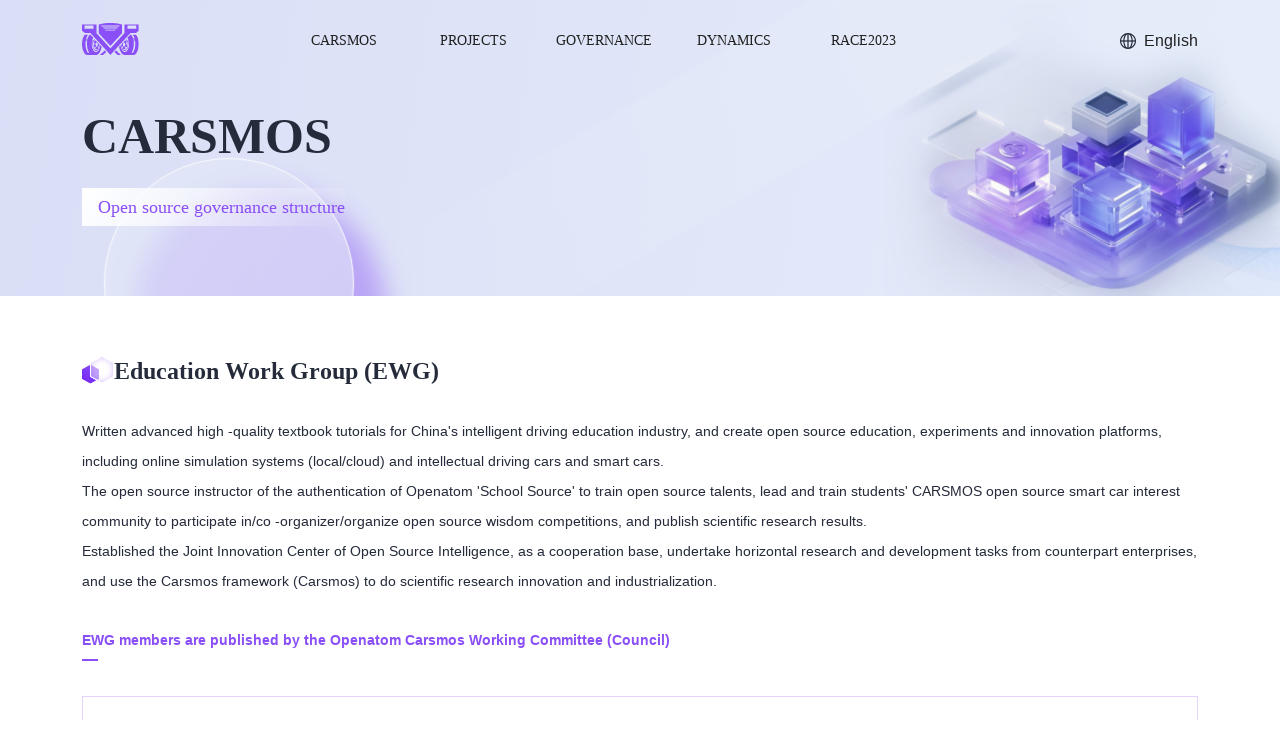

--- FILE ---
content_type: text/html; charset=utf-8
request_url: https://www.carsmos.ai/governance/ewg/
body_size: 3495
content:
<!DOCTYPE html>
<html lang="zxx" class="no-js">
<head>
    <!-- Mobile Specific Meta -->
    <meta name="viewport" content="width=device-width, initial-scale=1, shrink-to-fit=no">
    <!-- Favicon-->
    <link rel="shortcut icon" href="/img/carsmos-favicon.png">

    <!-- meta character set -->
    <meta charset="UTF-8">

    <!-- <link href="https://fonts.googleapis.com/css?family=Montserrat:400,400i,500,600,700" rel="stylesheet"> -->
    <!-- ===========================================
		CSS
	============================================= -->
    <link rel="stylesheet" href="/css/linearicons.css">
    <link rel="stylesheet" href="/css/font-awesome.min.css">
    <link rel="stylesheet" href="/css/bootstrap.min.css">
    <link rel="stylesheet" href="/css/magnific-popup.css">
    <link rel="stylesheet" href="/css/nice-select.css">
    <link rel="stylesheet" href="/css/animate.min.css">
    <link rel="stylesheet" href="/css/owl.carousel.css">
    <link rel="stylesheet" href="/css/owl.theme.default.min.css">
    <link rel="stylesheet" href="/css/main.css">
    <!-- begin _includes/seo.html --><title>Technical Steering Committee - Carsmos: Open-Source Smart Mobility</title>
<meta name="description" content="CARSMOS is based on the Open Atom Open Source Foundation, and aims to provide an advanced, standard and open source platform to solve the current problems in smart car research, education, industrial cooperation. platform closure, and fragmentation.">



<meta property="og:type" content="website">
<meta property="og:locale" content="en">
<meta property="og:site_name" content="Carsmos: Open-Source Smart Mobility">
<meta property="og:title" content="Technical Steering Committee">
<meta property="og:url" content="https://carsmos.ai/governance/ewg/">












  

  


<link rel="canonical" href="https://carsmos.ai/governance/ewg/">




<script type="application/ld+json">
  {
    "@context": "https://schema.org",
    
      "@type": "Person",
      "name": "CARSMOS Workgroup",
      "url": "https://carsmos.ai/"
    
  }
</script>






<!-- end _includes/seo.html -->

</head><body class="version2 pages">
    <!-- start Header Area -->
    <header id="header7">
        <div class="container">
            <div class="d-flex flex-wrap align-items-center justify-content-between">
                <div id="logo" class="d-flex align-items-center my-2 my-lg-0 text-white text-decoration-none">
                    <a href="/">
                        <img class="logo-1" src="/img/logo.svg" alt="" title="" />
                    </a>
                    <a href="/">
                        <img class="logo-2" src="/img/logo.svg" alt="" title="" />
                    </a>
                </div>
                <div class="nav-wrap d-flex flex-row align-items-center">
    <nav id="nav-menu-container">
        <ul class="nav-menu px-3 nav-menu2 sf-js-enabled sf-arrows parent-active"><li class="menu-has-children ">
                <!-- parent-active -->
                <a href="/intro/carsmos/" class="sf-with-ul">
                    CARSMOS
                </a>
                <ul style="display: none;"><li>
                        <a href="/intro/aboutcarsmos/">About Carsmos</a>
                        <!-- <a onclick="($event)=>  $event.preventDefault();window.location.href = '/intro/carsmos//intro/aboutcarsmos/'">About Carsmos</a> -->
                    </li><li>
                        <a href="/intro/overview/">Carsmos Overview</a>
                        <!-- <a onclick="($event)=>  $event.preventDefault();window.location.href = '/intro/carsmos//intro/overview/'">Carsmos Overview</a> -->
                    </li><li>
                        <a href="/whitepaper2022/CARSMOS-whitepaper-2022-12.pdf">Carsmos Whitepaper</a>
                        <!-- <a onclick="($event)=>  $event.preventDefault();window.location.href = '/intro/carsmos//whitepaper2022/CARSMOS-whitepaper-2022-12.pdf'">Carsmos Whitepaper</a> -->
                    </li></ul>
            </li><li class="menu-has-children ">
                <!-- parent-active -->
                <a href="/projects/" class="sf-with-ul">
                    Projects
                </a>
                <ul style="display: none;"><li>
                        <a href="/projects/dora/">Dora</a>
                        <!-- <a onclick="($event)=>  $event.preventDefault();window.location.href = '/projects//projects/dora/'">Dora</a> -->
                    </li><li>
                        <a href="/projects/oasis/">Oasis</a>
                        <!-- <a onclick="($event)=>  $event.preventDefault();window.location.href = '/projects//projects/oasis/'">Oasis</a> -->
                    </li><li>
                        <a href="/projects/etymos/">Etymos</a>
                        <!-- <a onclick="($event)=>  $event.preventDefault();window.location.href = '/projects//projects/etymos/'">Etymos</a> -->
                    </li><li>
                        <a href="/projects/essa/">ESSA</a>
                        <!-- <a onclick="($event)=>  $event.preventDefault();window.location.href = '/projects//projects/essa/'">ESSA</a> -->
                    </li><li>
                        <a href="/projects/editev/">EDIT-EV</a>
                        <!-- <a onclick="($event)=>  $event.preventDefault();window.location.href = '/projects//projects/editev/'">EDIT-EV</a> -->
                    </li><li>
                        <a href="/projects/autoexpress/">AutoExpress</a>
                        <!-- <a onclick="($event)=>  $event.preventDefault();window.location.href = '/projects//projects/autoexpress/'">AutoExpress</a> -->
                    </li></ul>
            </li><li class="menu-has-children ">
                <!-- parent-active -->
                <a href="/governance/" class="sf-with-ul">
                    Governance
                </a>
                <ul style="display: none;"><li>
                        <a href="/governance/tsc/">Technical Steering Committee</a>
                        <!-- <a onclick="($event)=>  $event.preventDefault();window.location.href = '/governance//governance/tsc/'">Technical Steering Committee</a> -->
                    </li><li>
                        <a href="/governance/tec/">Technical Executive Committee</a>
                        <!-- <a onclick="($event)=>  $event.preventDefault();window.location.href = '/governance//governance/tec/'">Technical Executive Committee</a> -->
                    </li><li>
                        <a href="/governance/ewg/">Education Work Group</a>
                        <!-- <a onclick="($event)=>  $event.preventDefault();window.location.href = '/governance//governance/ewg/'">Education Work Group</a> -->
                    </li></ul>
            </li><li class="menu-has-children">
                <a href="/blog/">dynamics</a>  
            </li><li class="menu-has-children ">
                <!-- parent-active -->
                <a href="/Race2023/" class="sf-with-ul">
                    Race2023
                </a>
                <ul style="display: none;"><li>
                        <a href="https://docs.carsmos.cn">Development document</a>
                        <!-- <a onclick="($event)=>  $event.preventDefault();window.location.href = '/Race2023/https://docs.carsmos.cn'">Development document</a> -->
                    </li><li>
                        <a href="https://competition.atomgit.com/competitionInfo?id=2e1cce10c89711edb4b22fd906d12a1e">Entry point</a>
                        <!-- <a onclick="($event)=>  $event.preventDefault();window.location.href = '/Race2023/https://competition.atomgit.com/competitionInfo?id=2e1cce10c89711edb4b22fd906d12a1e'">Entry point</a> -->
                    </li></ul>
            </li></ul>
    </nav>
</div>
<div class="i18n">
    <img class="i18n-1" src="/img/i18n-black.png" alt="" title="" />
    <img class="i18n-2" src="/img/i18n-black.png" alt="" title="" />
    <span>English</span>
    <ul>
        
        <li class="active">
            <a href="https://www.carsmos.ai">English</a>
            <img src="/img/check.png" alt="" title="" style="margin-left: 14px;" />
        </li>
        <li><a href="https://www.carsmos.cn">简体中文</a></li>
        
    </ul>
</div>
<!-- #nav-menu-container -->
            </div>
        </div>
    </header>
    <!-- End Header Area -->
    <!-- Start page top -->
    <section class="page-top-section1">
        <div class="container">
        <div class="page-top-section2">
            <p>CARSMOS</p>
            <div class="page-top-bg">
                <span> Open source governance structure </span>
            </div>
        </div>
        </div>
    </section>
    <!-- End page top -->
    
<!-- Start EWG section -->
<section class="ewg-section section-gap">
    <div class="container">
        <div id="title">
            <img src="/img/title-tip.svg" />
            <span>Education Work Group (EWG) </span>
        </div>    
        <div class="des-common text-start">    
            <br>
            <div>Written advanced high -quality textbook tutorials for China's intelligent driving education industry, and create open source education, experiments and innovation platforms, including online simulation systems (local/cloud) and intellectual driving cars and smart cars. <br>The open source instructor of the authentication of Openatom 'School Source' to train open source talents, lead and train students' CARSMOS open source smart car interest community to participate in/co -organizer/organize open source wisdom competitions, and publish scientific research results. <br>Established the Joint Innovation Center of Open Source Intelligence, as a cooperation base, undertake horizontal research and development tasks from counterpart enterprises, and use the Carsmos framework (Carsmos) to do scientific research innovation and industrialization. </div>
            
                    <br>
                    <div class="des-t">EWG members are published by the Openatom Carsmos Working Committee (Council)</div>
                    <div class="des-m"></div>
                    <div class = "des-b"></div>
            
            <br>
            <div class="col-lg-auto text-center gallery1">
                <a href="/img/governance/ewg.png" class="magnific"><img class="img-fluid" src="/img/governance/ewg.png" alt="" ></a>
            </div>
        </div>
    </div>
</section>
<!-- End EWG section -->

    <!-- start footer Area -->
<footer class="footer-area aquablue-bg" style="background: #252B3A;">
    <div class="container">
        <div class="row justify-content-center">
            <div class="col-lg-3 col-md-6">
                <div class="single-footer-widget">
                    <span class="title_1">About Us</span>
                    <p>
                        CARSMOS Work Group
                    </p>
                </div>
            </div>
            <div class="col-lg-3 col-md-6">
                <div class="single-footer-widget">
                    <span class="title_1">Source Code</span>
                    <ul class="menu-list">
                        
                        <li>
                            <a href="https://github.com/carsmos">Repo on GitHub</a>
                        </li>
                        
                        <li>
                            <a href="https://gitee.com/carsmos">Repo on Gitee</a>
                        </li>
                        
                    </ul>
                </div>
            </div>
            <div class="col-lg-3 col-md-6">
                <div class="single-footer-widget">
                    <span class="title_1">Features</span>
                    <ul class="menu-list">
                        
                        <li>
                            <a href="/Race2023/">Carsmos Race 2023</a>
                        </li>
                        
                        <li>
                            <a href="https://www.openatom.org/">OpenAtom Foundation</a>
                        </li>
                        
                    </ul>
                </div>
            </div>
            <!--                 <div class="col-lg-2 col-md-6">
                    <div class="single-footer-widget">
                        <h4>Follow Us</h4>
                        <ul class="social-icons">
                            
                            <li>
                                <a href="#">
                                    <i class="fab fa-facebook-f"></i>
                                </a>
                            </li>
                            
                            <li>
                                <a href="#">
                                    <i class="fab fa-dribbble"></i>
                                </a>
                            </li>
                            
                        </ul>
                    </div>
                </div>
                <div class="col-lg-3 col-md-6">
                    <div class="single-footer-widget">
                        <h4>Newsletter</h4>
                        <p>You can trust us. we only send promo offers, not a single spam.</p>
                        <div class="d-flex flex-row newsletter-form" id="mc_embed_signup">

                            <form class="navbar-form" 
                            action="http://twitter.us2.list-manage.com/subscribe/post?u=&amp;id="
                                method="post" novalidate >
                                <div class="d-flex form-wrap">
                                    <input class="form-control" name="EMAIL" autocomplete="email" placeholder="Your email address"
                                        onfocus="this.placeholder = ''" onblur="this.placeholder = 'Your email address'"
                                        required="" type="email">
                                    <button class="submit-btn" type="submit">
                                        <span class="lnr lnr-arrow-right"></span>
                                    </button>
                                </div>
                                <div class="info mt-20"></div>
                            </form>
                        </div>
                    </div>
                </div> -->
        </div>
<!--         <div class="footer-bottom row justify-content-center mt-70">
            <a class="" href="#" target="_blank">
                Copyright © 2023 All rights reserved to CARSMOS Workgroup
            </a>
        </div> -->
    </div>
</footer>
<!-- End footer Area -->
    <script>
var map_data = {
    key: 'AIzaSyA7nx22ZmINYk9TGiXDEXGVxghC43Ox6qA',
    let: '40.67',
    lng: '-73.94',
    zoom: '11',
    title: '121 King William Street, Snazzy',
}
localStorage.setItem("du_google_map_data", JSON.stringify(map_data));
</script>
<script>


</script>
    <script src="/js/vendor/jquery-2.2.4.min.js"></script>
    <!-- <script src="/js/popper.min.js"></script> -->
    <!-- <script src="/js/vendor/bootstrap.min.js"></script> -->
    <script src="/js/vendor/jquery.vide.min.js"></script>
    <!-- <script src="//maps.googleapis.com/maps/api/js?key=AIzaSyA7nx22ZmINYk9TGiXDEXGVxghC43Ox6qA"></script> -->
    <script src="/js/easing.min.js"></script>
    <script src="/js/superfish.min.js"></script>
    <script src="/js/jquery.ajaxchimp.min.js"></script>
    <script src="/js/owl.carousel.min.js"></script>
    <script src="/js/contact-script.js"></script>
     <script src="/js/jquery.magnific-popup.min.js"></script>
    <script src="/js/main.js"></script>


</body>

</html>

--- FILE ---
content_type: text/css; charset=utf-8
request_url: https://www.carsmos.ai/css/main.css
body_size: 15956
content:
::-moz-selection{background-color:#7b10ff;color:#fff}::selection{background-color:#7b10ff;color:#fff}::-webkit-input-placeholder{color:#777777;font-weight:300}:-moz-placeholder{color:#777777;opacity:1;font-weight:300}::-moz-placeholder{color:#777777;opacity:1;font-weight:300}:-ms-input-placeholder{color:#777777;font-weight:300}::-ms-input-placeholder{color:#777777;font-weight:300}body{color:#50668f;font-family:"Montserrat",sans-serif;font-size:16px;font-weight:400;line-height:30px;position:relative}ol,ul{margin:0;padding:0;list-style:none}select{display:block}figure{margin:0}a{-webkit-transition:all 0.3s ease 0s;-moz-transition:all 0.3s ease 0s;-o-transition:all 0.3s ease 0s;transition:all 0.3s ease 0s}iframe{border:0}a,a:focus,a:hover{text-decoration:none;outline:0}a[href^="tel"]{color:inherit;text-decoration:none}.btn.active.focus,.btn.active:focus,.btn.focus,.btn.focus:active,.btn:active:focus,.btn:focus{text-decoration:none;outline:0}.card-panel{margin:0;padding:60px}.btn i,.btn-large i,.btn-floating i,.btn-large i,.btn-flat i{font-size:1em;line-height:inherit}.gray-bg{background:#f9f9ff}h1,h2,h3,h4,h5,h6{font-family:"Montserrat",sans-serif;color:#1e283c;line-height:1.2em;margin-bottom:0;margin-top:0;font-weight:500}.h1,.h2,.h3,.h4,.h5,.h6{margin-bottom:0;margin-top:0;font-family:"Montserrat",sans-serif;font-weight:500;color:#1e283c}h1,.h1{font-size:36px}h2,.h2{font-size:30px}h3,.h3{font-size:24px}h4,.h4{font-size:20px}h5,.h5{font-size:16px}h6,.h6{font-size:14px;color:#1e283c}@media (max-width: 320px){h1{font-size:28px}}td,th{border-radius:0px}.clear::before,.clear::after{content:" ";display:table}.clear::after{clear:both}.fz-11{font-size:11px}.fz-12{font-size:12px}.fz-13{font-size:13px}.fz-14{font-size:14px}.fz-15{font-size:15px}.fz-16{font-size:16px}.fz-18{font-size:18px}.fz-30{font-size:30px}.fz-48{font-size:48px !important}.fw100{font-weight:100}.fw300{font-weight:300}.fw400{font-weight:400 !important}.fw500{font-weight:500}.f700{font-weight:700}.fsi{font-style:italic}.mt-10{margin-top:10px}.mt-15{margin-top:15px}.mt-20{margin-top:20px}.mt-25{margin-top:25px}.mt-30{margin-top:30px}.mt-35{margin-top:35px}.mt-40{margin-top:40px}.mt-45{margin-top:45px}.mt-50{margin-top:50px}.mt-60{margin-top:60px}.mt-68{margin-top:68px}.mt-70{margin-top:70px}.mt-80{margin-top:80px}.mt-100{margin-top:100px}.mt-120{margin-top:120px}.mt-150{margin-top:150px}.ml-0{margin-left:0 !important}.ml-5{margin-left:5px !important}.ml-10{margin-left:10px}.ml-15{margin-left:15px}.ml-20{margin-left:20px}.ml-30{margin-left:30px}.ml-40{margin-left:40px}.ml-50{margin-left:50px}.mr-0{margin-right:0 !important}.mr-5{margin-right:5px !important}.mr-15{margin-right:15px}.mr-10{margin-right:10px}.mr-20{margin-right:20px}.mr-25{margin-right:25px}.mr-30{margin-right:30px}.mr-50{margin-right:50px}.mb-0{margin-bottom:0px}.mb-0-i{margin-bottom:0px !important}.mb-5{margin-bottom:5px}.mb-10{margin-bottom:10px}.mb-15{margin-bottom:15px}.mb-20{margin-bottom:20px}.mb-25{margin-bottom:25px}.mb-30{margin-bottom:30px}.mb-35{margin-bottom:35px}.mb-40{margin-bottom:40px}.mb-50{margin-bottom:50px}.mb-60{margin-bottom:60px}.mb-70{margin-bottom:70px}.mb-80{margin-bottom:80px}.mb-90{margin-bottom:90px}.mb-100{margin-bottom:100px}.pt-0{padding-top:0px}.pt-10{padding-top:10px}.pt-15{padding-top:15px}.pt-20{padding-top:20px}.pt-25{padding-top:25px}.pt-30{padding-top:30px}.pt-40{padding-top:40px}.pt-50{padding-top:50px}.pt-60{padding-top:60px}.pt-70{padding-top:70px}.pt-80{padding-top:80px}.pt-90{padding-top:90px}.pt-100{padding-top:100px}.pt-120{padding-top:120px}.pt-150{padding-top:150px}.pt-170{padding-top:170px}.pt-250{padding-top:250px}.pb-0{padding-bottom:0px}.pb-10{padding-bottom:10px}.pb-15{padding-bottom:15px}.pb-20{padding-bottom:20px}.pb-25{padding-bottom:25px}.pb-30{padding-bottom:30px}.pb-40{padding-bottom:40px}.pb-50{padding-bottom:50px}.pb-60{padding-bottom:60px}.pb-70{padding-bottom:70px}.pb-80{padding-bottom:80px}.pb-85{padding-bottom:85px}.pb-90{padding-bottom:90px}.pb-100{padding-bottom:100px}.pb-120{padding-bottom:120px}.pb-150{padding-bottom:150px}.pb-170{padding-bottom:170px}.pt-250{padding-bottom:250px}.pr-30{padding-right:30px}.pl-30{padding-left:30px}.pl-90{padding-left:90px}.pl-110{padding-left:110px}.pl-7{padding-left:7%}.p-40{padding:40px}.float-left{float:left}.float-right{float:right}.fw-600{font-weight:600 !important}.width-100{width:100%}.text-italic{font-style:italic}.text-white{color:#fff}.text-black{color:#000}.transition{-webkit-transition:all 0.3s ease 0s;-moz-transition:all 0.3s ease 0s;-o-transition:all 0.3s ease 0s;transition:all 0.3s ease 0s}.section-full{padding:100px 0}.section-half{padding:75px 0}.text-center{text-align:center}.text-left{text-align:left}.text-rigth{text-align:right}.flex{display:-webkit-box;display:-webkit-flex;display:-moz-flex;display:-ms-flexbox;display:flex}.inline-flex{display:-webkit-inline-box;display:-webkit-inline-flex;display:-moz-inline-flex;display:-ms-inline-flexbox;display:inline-flex}.flex-grow{-webkit-box-flex:1;-webkit-flex-grow:1;-moz-flex-grow:1;-ms-flex-positive:1;flex-grow:1}.flex-wrap{-webkit-flex-wrap:wrap;-moz-flex-wrap:wrap;-ms-flex-wrap:wrap;flex-wrap:wrap}.flex-left{-webkit-box-pack:start;-ms-flex-pack:start;-webkit-justify-content:flex-start;-moz-justify-content:flex-start;justify-content:flex-start}.flex-middle{-webkit-box-align:center;-ms-flex-align:center;-webkit-align-items:center;-moz-align-items:center;align-items:center}.flex-right{-webkit-box-pack:end;-ms-flex-pack:end;-webkit-justify-content:flex-end;-moz-justify-content:flex-end;justify-content:flex-end}.flex-top{-webkit-align-self:flex-start;-moz-align-self:flex-start;-ms-flex-item-align:start;align-self:flex-start}.flex-center{-webkit-box-pack:center;-ms-flex-pack:center;-webkit-justify-content:center;-moz-justify-content:center;justify-content:center}.flex-bottom{-webkit-align-self:flex-end;-moz-align-self:flex-end;-ms-flex-item-align:end;align-self:flex-end}.space-between{-webkit-box-pack:justify;-ms-flex-pack:justify;-webkit-justify-content:space-between;-moz-justify-content:space-between;justify-content:space-between}.space-around{-ms-flex-pack:distribute;-webkit-justify-content:space-around;-moz-justify-content:space-around;justify-content:space-around}.flex-column{-webkit-box-direction:normal;-webkit-box-orient:vertical;-webkit-flex-direction:column;-moz-flex-direction:column;-ms-flex-direction:column;flex-direction:column}.flex-cell{display:-webkit-box;display:-webkit-flex;display:-moz-flex;display:-ms-flexbox;display:flex;-webkit-box-flex:1;-webkit-flex-grow:1;-moz-flex-grow:1;-ms-flex-positive:1;flex-grow:1}.display-table{display:table}.light{color:#fff}.dark{color:#222}.relative{position:relative}.overflow-hidden{overflow:hidden}.overlay{position:absolute;left:0;right:0;top:0;bottom:0}.container.fullwidth{width:100%}.container.no-padding{padding-left:0;padding-right:0}.no-padding{padding:0}.section-bg{background:#f9fafc}.white-bg{background:#ffffff}@media (max-width: 767px){.no-flex-xs{display:block !important}}.row.no-margin{margin-left:0;margin-right:0}@media (max-width: 767px){.m-0-xs{margin-top:0}}.section-gap{padding:60px 0}@media (max-width: 991px){.section-gap{padding:60px 0px}}.overlay{position:absolute;left:0;right:0;top:0;bottom:0}.aquablue-bg,.version1 .price-section,.version1-1 .price-section,.version3 .price-section,.version8 .price-section{background:#f2f5fa}.section-title-wrap{text-align:center;margin-bottom:60px}.section-title-wrap .title-img{margin-bottom:30px;position:relative;padding-bottom:15px}.section-title-wrap .title-img:before{content:'';position:absolute;left:50%;bottom:0px;-webkit-transform:translateX(-50%);-moz-transform:translateX(-50%);-ms-transform:translateX(-50%);-o-transform:translateX(-50%);transform:translateX(-50%);background:#f2f5fa;height:3px;width:80px}.section-title-wrap h1{font-size:36px;font-weight:500;color:#1e283c}.section-title-wrap p{margin-left:auto;margin-right:auto;display:inline-block;margin-top:20px;margin-bottom:0px}.d1-gradient-bg,.gradient-bg,.genric-btn:hover,.genric-btn2,.genric-btn3:hover,.genric-btn4,.version-blog .hero-section-blog .content .blog-icon,.version-blog #blog-owl .owl-nav .owl-prev i:hover,.version-blog #blog-owl .owl-nav .owl-next i:hover,.version1 .brands-section,.version3 .brands-section,.version1-1 .brands-section,.version8 .brands-section,.version-blog .pagination .page-item .page-link:focus,.version-blog .pagination .page-item.active .page-link,.version-blog .pagination .page-item:hover .page-link,.version-blog .details-body .post-links .next-post:hover i,.version-blog .details-body .post-links .prev-post:hover i,.version-blog .comment-section .comment .comment-btn:hover,.footer-area{background-image:-moz-linear-gradient(110deg, #7b10ff 0%, #974fff 100%);background-image:-webkit-linear-gradient(110deg, #7b10ff 0%, #974fff 100%);background-image:-ms-linear-gradient(110deg, #7b10ff 0%, #974fff 100%)}.d2-gradient-bg,.version1-1 .ct-btn,.version1-1 .ct-btn.active:hover,.version3 .ct-btn,.version3 .ct-btn.active:hover{background-image:-moz-linear-gradient(0deg, #5fb9fd 0%, #72e3a6 100%);background-image:-webkit-linear-gradient(0deg, #5fb9fd 0%, #72e3a6 100%);background-image:-ms-linear-gradient(0deg, #5fb9fd 0%, #72e3a6 100%)}.d3-gradient-bg,.gradient-bg2,.pr-btn2,.pr-btn2:hover,.single-price2 .price-top .overlay-bg,.accordian-tab-menu .nav-link.active{background-image:-moz-linear-gradient(0deg, #2c00ff 0%, #a352f5 100%);background-image:-webkit-linear-gradient(0deg, #2c00ff 0%, #a352f5 100%);background-image:-ms-linear-gradient(0deg, #2c00ff 0%, #a352f5 100%)}.d4-gradient-bg,.gradient-bg4,.single-price4 .price-top .overlay-bg{background-image:-moz-linear-gradient(0deg, #9a88ff 0%, #5a61ff 100%);background-image:-webkit-linear-gradient(0deg, #9a88ff 0%, #5a61ff 100%);background-image:-ms-linear-gradient(0deg, #9a88ff 0%, #5a61ff 100%)}.v3-gradient-bg,.version3 .hero-section:before{background-image:-moz-linear-gradient(0deg, #141da2 0%, #8b3efb 100%);background-image:-webkit-linear-gradient(0deg, #141da2 0%, #8b3efb 100%);background-image:-ms-linear-gradient(0deg, #141da2 0%, #8b3efb 100%)}.genric-btn{background:#f2f5fa;color:#1e283c;position:relative;display:inline-block;z-index:1;max-width:100%;padding:0px 34px;font-size:12px;font-weight:600;text-transform:uppercase;border:0px;text-align:center;overflow:hidden;vertical-align:middle;white-space:nowrap;height:50px;line-height:50px;transition:.3s;cursor:pointer}.genric-btn:hover{color:#fff}@media (max-width: 575.98px){.genric-btn{margin-right:1rem !important}}.genric-btn2{color:#fff;position:relative;display:inline-block;z-index:1;max-width:100%;padding:0px 34px;font-size:12px;font-weight:600;text-transform:uppercase;border:none;text-align:center;overflow:hidden;vertical-align:middle;white-space:nowrap;height:50px;line-height:50px;transition:.3s;cursor:pointer;-webkit-transition:all 0.3s ease 0s;-moz-transition:all 0.3s ease 0s;-o-transition:all 0.3s ease 0s;transition:all 0.3s ease 0s}.genric-btn2:hover{background:#f2f5fa;color:#1e283c}.generic-margin{margin:14px 0;width:251.54px}.genric-btn3{background-color:#ffffff;color:#1e283c;border:0px;padding:0px 34px;font-weight:600;text-transform:uppercase;font-size:12px;position:relative;display:inline-block;z-index:1;max-width:100%;font-weight:600;border:none;text-align:center;overflow:hidden;vertical-align:middle;white-space:nowrap;cursor:pointer;height:50px;line-height:50px;-webkit-transition:all 0.3s ease 0s;-moz-transition:all 0.3s ease 0s;-o-transition:all 0.3s ease 0s;transition:all 0.3s ease 0s}.genric-btn3:hover:hover{color:#fff}.genric-btn4{color:#fff;position:relative;display:inline-block;z-index:1;max-width:100%;padding:0px 34px;font-size:12px;font-weight:600;text-transform:uppercase;border:none;text-align:center;overflow:hidden;vertical-align:middle;white-space:nowrap;height:50px;line-height:50px;transition:.1s;cursor:pointer;-webkit-transition:all 0.3s ease 0s;-moz-transition:all 0.3s ease 0s;-o-transition:all 0.3s ease 0s;transition:all 0.3s ease 0s}.genric-btn4:hover{background:#9a88fe;color:#fff}.pr-btn2{margin:0px 5px;padding:8px 25px;font-size:14px;font-weight:600;text-transform:uppercase;border:1px solid #bed2f0 !important;color:#fff !important}.pr-btn2:hover{color:#fff !important}@media (max-width: 413px){.pr-btn2{font-size:12px}}.active2{background:white;color:#222 !important}.border-top{border-top:1px solid #edf6ff}.page-top-section{background:url(../img/footer/page-top-bg1.jpg) center/cover;padding-top:235px;padding-bottom:40px;position:relative}.page-top-section .page-top-nav{text-align:right}@media (max-width: 767px){.page-top-section .page-top-nav{text-align:left;margin-top:30px}}.page-top-section .page-top-nav a{text-transform:uppercase !important;color:#fff}.page-top-section .page-top-nav .lnr{color:#fff;padding:0px 10px;font-weight:700}.social-heading{max-width:425px}.mw-510{max-width:510px}.cta-section{padding:100px 0px}@media (max-width: 1199px) and (min-width: 991px){.cta-section h1{font-size:30px}}@media (max-width: 991px){.cta-section .justify-content-end{justify-content:flex-start !important}.cta-section .cta-btn{margin-top:30px}}.ct-btn1{background:#ffffff;color:#1e283c;height:48px;line-height:46px;position:relative;display:inline-block;z-index:1;font-weight:600;max-width:100%;padding:0px 34px;font-size:12px;text-transform:uppercase;max-width:100%;font-weight:600;border:2px solid #ffffff;text-align:center;overflow:hidden;-webkit-transition:all 0.3s ease 0s;-moz-transition:all 0.3s ease 0s;-o-transition:all 0.3s ease 0s;transition:all 0.3s ease 0s}.ct-btn1:hover{background:transparent;color:#fff}.ct-btn2{background:transparent;color:#fff;height:48px;line-height:46px;position:relative;display:inline-block;z-index:1;font-weight:600;max-width:100%;padding:0px 34px;font-size:12px;text-transform:uppercase;max-width:100%;font-weight:600;border:2px solid #ffffff;text-align:center;overflow:hidden;-webkit-transition:all 0.3s ease 0s;-moz-transition:all 0.3s ease 0s;-o-transition:all 0.3s ease 0s;transition:all 0.3s ease 0s}.ct-btn2:hover{background:#ffffff;color:#1e283c}.version1-1 .ct-btn{margin:0px 5px;color:#fff;position:relative;display:inline-block;z-index:1;font-weight:600;max-width:100%;padding:8px 25px;font-size:14px;text-transform:uppercase;border:1px solid transparent;-webkit-transition:all 0.3s ease 0s;-moz-transition:all 0.3s ease 0s;-o-transition:all 0.3s ease 0s;transition:all 0.3s ease 0s}.version1-1 .ct-btn.active{background:rgba(255,255,255,0.2);border-color:#fff;-webkit-transition:all 0.3s ease 0s;-moz-transition:all 0.3s ease 0s;-o-transition:all 0.3s ease 0s;transition:all 0.3s ease 0s}.version1-1 .ct-btn.active:hover{border-color:transparent}@media (max-width: 413px){.version1-1 .ct-btn{font-size:12px}}.version2 .ct-btn{margin:0px 5px;background:#fff;color:#222;position:relative;display:inline-block;z-index:1;font-weight:600;max-width:100%;padding:8px 25px;font-size:14px;text-transform:uppercase;border:1px solid transparent;-webkit-transition:all 0.3s ease 0s;-moz-transition:all 0.3s ease 0s;-o-transition:all 0.3s ease 0s;transition:all 0.3s ease 0s}.version2 .ct-btn.active{background:rgba(255,255,255,0.2);border-color:#fff;color:#fff;-webkit-transition:all 0.3s ease 0s;-moz-transition:all 0.3s ease 0s;-o-transition:all 0.3s ease 0s;transition:all 0.3s ease 0s}.version2 .ct-btn.active:hover{background:#fff;color:#222;border-color:#fff}@media (max-width: 413px){.version2 .ct-btn{font-size:12px}}.version3 .ct-btn{margin:0px 5px;color:#fff;position:relative;display:inline-block;z-index:1;font-weight:600;max-width:100%;padding:8px 25px;font-size:14px;text-transform:uppercase;border:1px solid transparent;-webkit-transition:all 0.3s ease 0s;-moz-transition:all 0.3s ease 0s;-o-transition:all 0.3s ease 0s;transition:all 0.3s ease 0s}.version3 .ct-btn.active{background:rgba(255,255,255,0.2);border-color:#fff;-webkit-transition:all 0.3s ease 0s;-moz-transition:all 0.3s ease 0s;-o-transition:all 0.3s ease 0s;transition:all 0.3s ease 0s}.version3 .ct-btn.active:hover{border-color:transparent}@media (max-width: 413px){.version3 .ct-btn{font-size:12px}}.version4 .ct-btn{margin:0px 5px;background:#fff;color:#222;position:relative;display:inline-block;z-index:1;font-weight:600;max-width:100%;padding:8px 25px;font-size:14px;text-transform:uppercase;border:1px solid transparent;-webkit-transition:all 0.3s ease 0s;-moz-transition:all 0.3s ease 0s;-o-transition:all 0.3s ease 0s;transition:all 0.3s ease 0s}.version4 .ct-btn.active{background:rgba(255,255,255,0.2);border-color:#fff;color:#fff;-webkit-transition:all 0.3s ease 0s;-moz-transition:all 0.3s ease 0s;-o-transition:all 0.3s ease 0s;transition:all 0.3s ease 0s}.version4 .ct-btn.active:hover{background:#fff;color:#222;border-color:#fff}@media (max-width: 413px){.version4 .ct-btn{font-size:12px}}.version7 .ct-btn{margin:0px 5px;background:#fff;color:#222;position:relative;display:inline-block;z-index:1;font-weight:600;max-width:100%;padding:8px 25px;font-size:14px;text-transform:uppercase;border:1px solid transparent;-webkit-transition:all 0.3s ease 0s;-moz-transition:all 0.3s ease 0s;-o-transition:all 0.3s ease 0s;transition:all 0.3s ease 0s}.version7 .ct-btn.active{background:rgba(255,255,255,0.2);border-color:#fff;color:#fff;-webkit-transition:all 0.3s ease 0s;-moz-transition:all 0.3s ease 0s;-o-transition:all 0.3s ease 0s;transition:all 0.3s ease 0s}.version7 .ct-btn.active:hover{background:#fff;color:#222;border-color:#fff}@media (max-width: 413px){.version7 .ct-btn{font-size:12px}}.version8 .ct-btn{margin:0px 5px;background:#fff;color:#222;position:relative;display:inline-block;z-index:1;font-weight:600;max-width:100%;padding:8px 25px;font-size:14px;text-transform:uppercase;border:1px solid transparent;-webkit-transition:all 0.3s ease 0s;-moz-transition:all 0.3s ease 0s;-o-transition:all 0.3s ease 0s;transition:all 0.3s ease 0s}.version8 .ct-btn.active{background:rgba(255,255,255,0.2);border-color:#fff;color:#fff;-webkit-transition:all 0.3s ease 0s;-moz-transition:all 0.3s ease 0s;-o-transition:all 0.3s ease 0s;transition:all 0.3s ease 0s}.version8 .ct-btn.active:hover{background:#fff;color:#222;border-color:#fff}@media (max-width: 413px){.version8 .ct-btn{font-size:12px}}.version9 .ct-btn{margin:0px 5px;background:#fff;color:#222;position:relative;display:inline-block;z-index:1;font-weight:600;max-width:100%;padding:8px 25px;font-size:14px;text-transform:uppercase;border:1px solid transparent;-webkit-transition:all 0.3s ease 0s;-moz-transition:all 0.3s ease 0s;-o-transition:all 0.3s ease 0s;transition:all 0.3s ease 0s}.version9 .ct-btn.active{background:rgba(255,255,255,0.2);border-color:#fff;color:#fff;-webkit-transition:all 0.3s ease 0s;-moz-transition:all 0.3s ease 0s;-o-transition:all 0.3s ease 0s;transition:all 0.3s ease 0s}.version9 .ct-btn.active:hover{background:#fff;color:#222;border-color:#fff}@media (max-width: 413px){.version9 .ct-btn{font-size:12px}}.stat-section .section-title-wrap{margin-bottom:20px}.single-stat{margin-top:60px}.single-stat h4{margin-top:40px;margin-bottom:20px;font-weight:500;color:#1e283c}.single-stat p{max-width:320px;margin-bottom:0px}@media (max-width: 991px){.active-dash-carusel,.social-right{margin-top:50px}}.social-section h1{font-size:48px;font-weight:500}.social-section p{padding:30px 0px;max-width:500px}.grecaptcha-badge{visibility:hidden}.page-top-section1{background:url(../img/footer/banner1.png) center/cover;position:relative;height:296px}.page-top-section1 .page-top-nav{text-align:right;top:80%;left:45%;position:absolute}.page-top-section1 .page-top-nav a{text-transform:uppercase !important;color:#fff}.page-top-section1 .page-top-nav .lnr{color:#fff;padding:0px 10px;font-weight:700}.page-top-section1 img{width:100%}.page-top-section1 p{font-size:50px;font-family:PingFang SC-Semibold, PingFang SC;font-weight:600;color:#252B3A;line-height:24px}.page-top-section2{position:absolute;top:124px}.page-top-section2 img{width:202.29px}.title-margin{font-size:36px;color:#FFFFFF;font-family:Source Han Sans CN-Medium, Source Han Sans CN;margin-top:80px}@media (max-width: 1000px){.title-margin{font-size:30px}}.page-top-bg{background:linear-gradient(124deg, #fff 0%, rgba(255,255,255,0) 100%);margin-top:40px;border-radius:0px 0px 0px 0px;opacity:1;padding-left:16px}.page-top-bg a{font-size:18px;font-family:Source Han Sans CN-Medium, Source Han Sans CN;font-weight:500;color:#FFFFFF;line-height:38px;text-decoration:underline}@media (max-width: 500px){.page-top-bg a{font-size:12px}}.page-top-bg span{font-size:18px;font-family:Source Han Sans CN-Medium, Source Han Sans CN;font-weight:500;color:#8A4FF6;line-height:38px}.head-sep{width:100%;display:block}#title{font-size:24px;font-family:Source Han Sans CN-Bold, Source Han Sans CN;font-weight:bold;color:#252B3A;line-height:30px;vertical-align:middle;display:flex;align-items:flex-start;gap:10px}#title-right{font-size:24px;font-family:Source Han Sans CN-Bold, Source Han Sans CN;font-weight:bold;color:#252B3A;line-height:30px;vertical-align:middle;text-align:right;margin-bottom:20px;display:flex;align-items:flex-start;justify-content:flex-end;gap:10px}.title1{font-size:14px;font-family:Source Han Sans CN-Regular, Source Han Sans CN;font-weight:400;color:#252B3A;line-height:28px}.des-common{font-size:14px;color:#252B3A}.des-t{font-weight:bold;color:#8A4FF6;line-height:28px}.des-m{width:16px;height:0px;opacity:1;border:1px solid #8A4FF6;margin:5px 0;background-color:#8A4FF6}.section-bgcolor{background-color:#F1F5FE}.des-b a{color:#252B3A;text-decoration:none}.des-b{clear:both}.des-b a:hover{color:#8A4FF6;text-decoration:underline}.genric-btn5{background-color:#ffffff;color:#1e283c;border:0px;padding:0px 34px;font-weight:600;text-transform:uppercase;font-size:12px;position:relative;display:inline-block;z-index:1;max-width:100%;font-weight:600;border:none;text-align:center;overflow:hidden;vertical-align:middle;white-space:nowrap;cursor:pointer;height:50px;line-height:50px;-webkit-transition:all 0.3s ease 0s;-moz-transition:all 0.3s ease 0s;-o-transition:all 0.3s ease 0s;transition:all 0.3s ease 0s}.genric-btn5:hover{background:#f2f5fa;color:#1e283c;border:1px solid blue}.genric-btn5:active{background:#E4D5FF}@keyframes breath{0%{transform:scale(1)}50%{transform:scale(1.05)}100%{transform:scale(1)}}.genric-btn6{background:linear-gradient(124deg, #8D54F6 0%, #7327F5 100%);color:#f9fafb;font-weight:600;text-transform:uppercase;display:inline-block;padding:2px 40px;border-radius:6px 6px 6px 6px;animation:breath 2s linear infinite;height:40px;line-height:36px}.genric-btn6:active{background:#E4D5FF}@media (max-width: 766px){.genric-btn6{margin:10px 0px}}.market-title{font-size:32px;font-family:Source Han Sans CN-Bold, Source Han Sans CN;font-weight:bold;color:#252B3A;line-height:40px;margin-top:60px}.market-desc{font-size:14px;font-family:Source Han Sans CN-Regular, Source Han Sans CN;font-weight:400;color:#252B3A;line-height:28px;margin-top:60px;margin-bottom:60px}.market-img{margin-top:26px;margin-bottom:26px;max-width:100%}.bonus{font-size:36px;font-family:Source Han Sans CN-Heavy, Source Han Sans CN;font-weight:800;color:#8A4FF6;line-height:28px}.bonus-unit{font-size:16px;font-family:Source Han Sans CN-Bold, Source Han Sans CN;font-weight:bold;color:#8A4FF6;margin-top:15px}.bonus-row{margin-top:50px;margin-bottom:15px}.bonus-row img{vertical-align:baseline}@media (max-width: 500px){.bonus-row{width:200px}}.bonus-pool{font-size:16px;font-family:Source Han Sans CN-Regular, Source Han Sans CN;font-weight:400;color:#252B3A;line-height:20px;padding:0 11px}.bonus-left{background:#FFFFFF;box-shadow:0px 0px 10px 1px rgba(138,79,246,0.08);border-radius:10px 10px 10px 10px;margin:50px 0;display:flex;position:relative;height:90px;align-items:center}.bonus-tip{background:#8A4FF6;border-radius:10px 10px 10px 10px;height:90px;position:relative;left:16px;top:-28px;width:16%;display:flex;align-items:center;justify-content:center}@media (max-width: 500px){.bonus-tip{height:58px}}.bonus2{font-size:16px;font-family:Source Han Sans CN-Regular, Source Han Sans CN;font-weight:400;color:#252B3A;display:flex;flex-direction:column;justify-content:center;align-items:center;width:40%}.bonus3{font-size:16px;font-family:Source Han Sans CN-Regular, Source Han Sans CN;font-weight:400;color:#8A4FF6;line-height:20px;justify-content:center;display:flex;align-items:baseline;flex-wrap:wrap;width:32%}.bonus4{font-size:36px;font-family:Source Han Sans CN-Heavy, Source Han Sans CN;font-weight:800;color:#8A4FF6;line-height:28px;margin:0 12px}@media (max-width: 500px){.bonus4{font-size:24px}}@media (max-width: 380px){.bonus4{font-size:20px}}.bonus-box{background:#F8FAFF;border-radius:10px;box-shadow:4px 4px 3px #fff, -4px -4px 3px #fff, -4px 4px 3px #fff, 4px -4px 3px #fff}.race-flex{display:flex;flex-wrap:wrap;justify-content:space-between}.logo-box{margin-bottom:40px}.race-flex>.logo-box:nth-of-type(1){width:200px}.race-flex>.logo-box:nth-of-type(2){width:1010px}.race-flex>.logo-box:nth-of-type(3){width:200px}.race-flex>.logo-box:nth-of-type(4){width:1010px}.race-flex>.logo-box:nth-of-type(5){width:740px}.logo-top{background:linear-gradient(124deg, #8D54F6 0%, #7327F5 100%);border-radius:4px 4px 4px 4px;height:40px;font-size:14px;font-family:Source Han Sans CN-Bold, Source Han Sans CN;font-weight:bold;color:#FFFFFF;line-height:20px;margin-bottom:30px}.logo-bottom{display:flex;justify-content:space-between;flex-wrap:wrap}.logo-bottom img{background:#FFFFFF;box-shadow:0px 0px 12px 1px rgba(0,0,0,0.06);border-radius:4px 4px 4px 4px;padding:10px 20px}@media (max-width: 766px){.logo-bottom img{padding:0px}}.logo-bottom span{display:inline-block;margin-top:16px}.logo-bottom span:hover{color:#8A4FF6}.logo-bottom-a{width:200px;font-size:14px;font-family:Source Han Sans CN-Bold, Source Han Sans CN;font-weight:bold;color:#252B3A;line-height:28px;text-align:center}@media (max-width: 766px){.logo-bottom-a{width:170px}}.logo-border{border:1px solid #FFFFFF;width:16px}.logo-label{margin:10px 0px 8px 0px}.logo-inner{display:flex;justify-content:space-between;margin-left:16px;margin-right:13px}.logo-inner img{margin:10px 0px}.intro-box{background:#FFFFFF;border-radius:10px 10px 10px 10px;opacity:1;border:1px solid #FFFFFF;text-align:center;position:relative;top:-20px}.intro-box p{font-size:16px;font-family:Source Han Sans CN-Bold, Source Han Sans CN;font-weight:bold;color:#8A4FF6;line-height:28px;margin-top:60px}.intro-span{display:inline-block;margin:30px 0px 40px;font-size:14px;font-family:Source Han Sans CN-Regular, Source Han Sans CN;font-weight:400;color:#252B3A;line-height:28px}.race-intro{display:flex;justify-content:space-around;flex-wrap:wrap}.race-intro a:hover{color:white}.intro-1{background:#FFFFFF;border-radius:6px 6px 6px 6px;opacity:1;border:1px solid #E8DBFF;height:40px;display:flex;align-items:center;flex-wrap:wrap;margin-bottom:60px;font-size:14px;width:525px}@media (max-width: 766px){.intro-1{margin:10px 0px 50px 15px;border:0px}}.intro-left{background:#E8DBFF;text-align:center;font-family:Source Han Sans CN-Bold, Source Han Sans CN;font-weight:bold;color:#8A4FF6;line-height:40px;border-radius:6px 0px 0px 6px;width:250px}@media (max-width: 766px){.intro-left{padding:0 57px;width:290px}}.intro-arrow{border:20px solid;border-color:transparent transparent transparent #e8dbff}.intro-a{font-family:Source Han Sans CN-Regular, Source Han Sans CN;font-weight:400;color:#8A4FF6;width:210px}.intro-a a{color:#252B3A;text-decoration:none;line-height:40px}.intro-a a:hover{color:#8A4FF6;text-decoration:underline}@media (max-width: 766px){.intro-a{margin:10px 30px 10px 0px;background:#FFFFFF;border-radius:6px 6px 6px 6px;opacity:1;border:1px solid #E8DBFF;height:40px;width:300px}}.bonus-margin{margin-top:61px}@media (max-width: 768px){.bonus-margin img{display:none}}.race_title{font-size:28px;font-family:PingFang SC-Semibold, PingFang SC;font-weight:600;color:#252B3A;line-height:40px;padding-top:143px}.pages #header{background:#fff}@media (min-width: 1025px) and (max-width: 1100px){#header .genric-btn{display:none}}#header{padding:14px 0px;padding-left:7%;padding-right:7%;position:fixed;left:0;top:0;right:0;transition:all 0.5s;z-index:997}#header .genric-btn:hover{color:#fff !important}#header.header-scrolled{transition:all 0.5s;background:#fff;box-shadow:-21.213px 21.213px 30px 0px rgba(158,158,158,0.3)}#header.header-scrolled #logo .logo-1{display:none}#header.header-scrolled #logo .logo-2{display:inline-block}#header.header-scrolled .nav-menu>a{color:#222}#header #logo h1{font-size:34px;margin:0;padding:0;line-height:1;font-weight:700;letter-spacing:3px}#header #logo h1 a,#header #logo h1 a:hover{padding-left:10px;border-left:4px solid #7b10ff}#header #logo .logo-1{padding:0;margin:0;width:80%;display:inline-block}#header #logo .logo-2{width:80%;display:none}@media (max-width: 768px){#header #logo h1{font-size:28px}#header #logo img{max-height:40px}}.nav-menu,.nav-menu *{margin:0;padding:0;list-style:none}.nav-menu ul{position:absolute;display:none;top:100%;left:0;z-index:99;border-top:2px solid #7b10ff}.nav-menu li{position:relative;white-space:nowrap}.nav-menu>li{float:left}.nav-menu li:hover>ul,.nav-menu li.sfHover>ul{display:block}.nav-menu ul ul{top:0;left:-115%}.nav-menu ul li{min-width:180px;border-bottom:1px solid #edf6ff}.nav-menu ul li:last-child{border-bottom:none}.sf-arrows .sf-with-ul{padding-right:30px}.sf-arrows ul .sf-with-ul:after{content:"\e876"}#nav-menu-container{margin:0}@media (max-width: 768px){#nav-menu-container{display:none}}.nav-menu a{text-decoration:none;color:#fff;font-weight:600;font-size:12px;text-transform:uppercase;outline:none}.header-scrolled .nav-menu a{color:#222}.nav-menu .menu-active a{color:#7b10ff !important}.nav-menu li>.menu-active{color:#7b10ff !important}.parent-active>.sf-with-ul{color:#7b10ff}.parent-active>ul .menu-active{color:#7b10ff !important}#header.header-scrolled .nav-menu>li .menu-active{color:#7b10ff !important}#header.header-scrolled .parent-active>a{color:#7b10ff}#header.header-scrolled .nav-menu>li a:hover{color:#7b10ff !important}#mobile-nav .nav-menu>li .menu-active{color:#7b10ff !important}.nav-menu>li{margin-left:30px}.nav-menu ul{margin:20px 0 0 0;padding:10px;box-shadow:0px 0px 30px rgba(127,137,161,0.25);background:#fff}.nav-menu ul li{transition:0.3s}.nav-menu ul li a{padding:5px 10px;color:#333;transition:0.3s;display:block;font-size:12px}.nav-menu ul li:hover a{color:#7b10ff}.nav-menu ul ul{margin-top:0;margin-right:10px}#mobile-nav-toggle{position:fixed;right:15px;z-index:999;top:18px;border:0;background:none;font-size:24px;display:none;-webkit-transition:all 0.3s ease 0s;-moz-transition:all 0.3s ease 0s;-o-transition:all 0.3s ease 0s;transition:all 0.3s ease 0s;outline:none;cursor:pointer}#mobile-nav-toggle i{color:#222;font-weight:900}@media (max-width: 991px){#mobile-nav-toggle{display:inline}#nav-menu-container{display:none}}#mobile-nav{position:fixed;top:0;padding-top:18px;bottom:0;z-index:998;background:rgba(0,0,0,0.8);left:-260px;width:260px;overflow-y:auto;transition:0.4s}#mobile-nav ul{padding:0;margin:0;list-style:none}#mobile-nav ul li{position:relative}#mobile-nav ul li a{color:#fff;font-size:13px;text-transform:uppercase;overflow:hidden;padding:10px 22px 10px 15px;position:relative;text-decoration:none;width:100%;display:block;outline:none;font-weight:600}#mobile-nav ul li a:hover{color:#fff}#mobile-nav ul li li{padding-left:30px}#mobile-nav ul .menu-has-children i{position:absolute;right:0;z-index:99;padding:15px;cursor:pointer;color:#fff}#header.header-scrolled .menu-has-children a:hover{color:#7b10ff}#mobile-nav ul .menu-has-children i.fa-chevron-up{color:#7b10ff}#mobile-nav ul .menu-has-children li a{text-transform:none}#mobile-nav ul .menu-item-active{color:#7b10ff}#mobile-body-overly{width:100%;height:100%;z-index:997;top:0;right:0;position:fixed;background:rgba(0,0,0,0.7);display:none}body.mobile-nav-active{overflow:hidden}body.mobile-nav-active #mobile-nav{left:0}body.mobile-nav-active #mobile-nav-toggle{color:#fff}.pages #header2{background:#fff}#header2{position:fixed;left:0;top:0;right:0;transition:all 0.5s;z-index:997}#header2 .i18n{color:#222;cursor:pointer;position:relative;margin-left:0;min-width:130px;text-align:right;height:78px;padding:25px 0 20px}@media (max-width: 1000px){#header2 .i18n{padding:24px 60px 30px}}#header2 .i18n .i18n-2{display:none}#header2 .i18n>span{vertical-align:middle;margin-left:4px}#header2 .i18n:hover ul{display:block}#header2 .i18n ul{position:absolute;display:none;margin-top:20px;right:0;background:#FFFFFF;box-shadow:0 10px 20px 1px rgba(0,0,0,0.3);border-radius:6px;padding:4px;width:136px}#header2 .i18n ul li{padding:0 14px;line-height:40px;border-radius:2px;text-align:left}#header2 .i18n ul li a{color:#252B3A}#header2 .i18n ul li.active{background:linear-gradient(124deg, #8D54F6 0%, #7327F5 100%)}#header2 .i18n ul li.active a{color:#FFF}#header2.header-scrolled .i18n{color:#252B3A}#header2.header-scrolled .i18n .i18n-1{display:none}#header2.header-scrolled .i18n .i18n-2{display:inline-block}#header2.header-scrolled{transition:all 0.5s;background:#fff;box-shadow:-21.213px 21.213px 30px 0px rgba(158,158,158,0.3)}#header2.header-scrolled #logo .logo-1{display:none}#header2.header-scrolled #logo .logo-2{display:inline-block}#header2.header-scrolled .nav-menu>a{color:#222 !important}#header2 #logo h1{font-size:34px;margin:0;padding:0;line-height:1;font-weight:700;letter-spacing:3px}#header2 #logo h1 a,#header2 #logo h1 a:hover{padding-left:10px;border-left:4px solid #7b10ff}#header2 #logo .logo-1{padding:0;margin:0;width:100%;display:inline-block}#header2 #logo .logo-2{width:100%;display:none}@media (max-width: 768px){#header2 #logo h1{font-size:28px}#header2 #logo img{max-height:40px}}.nav-menu,.nav-menu *{margin:0;padding:0;list-style:none}.nav-menu ul{position:absolute;display:none;top:100%;left:0;z-index:99;border-top:2px solid #7b10ff}.nav-menu li{position:relative;white-space:nowrap}.nav-menu>li{float:left}.nav-menu li:hover>ul,.nav-menu li.sfHover>ul{display:block}.nav-menu ul ul{top:0;left:-115%}.nav-menu ul li{min-width:180px;border-bottom:1px solid #edf6ff}.nav-menu ul li:last-child{border-bottom:none}.sf-arrows .sf-with-ul{padding-right:30px}.sf-arrows ul .sf-with-ul:after{content:"\e876"}#nav-menu-container{margin:0}@media (max-width: 768px){#nav-menu-container{display:none}}#header2 .nav-menu2>li>a{text-decoration:none;color:#222;font-weight:normal;font-size:14px;text-transform:uppercase;outline:none;padding-bottom:16px;border-bottom:2px solid transparent}#header2 .nav-menu2>li:hover>a{font-weight:bold;border-bottom:2px solid #252B3A}.nav-menu li>.menu-active{color:#7b10ff !important}.parent-active>.sf-with-ul{color:#7b10ff !important}.parent-active>ul .menu-active{color:#7b10ff !important}#header2.header-scrolled .nav-menu>li .menu-active{color:#7b10ff !important}#header2.header-scrolled .parent-active>a{color:#7b10ff !important}#header2.header-scrolled .nav-menu>li a:hover{color:#7b10ff !important}#header2.header-scrolled .nav-menu2>li:hover>a{border-bottom:2px solid #8D54F6}#header2.header-scrolled .nav-menu2>li>a{color:#222}#mobile-nav .nav-menu>li .menu-active{color:#7b10ff !important}.nav-menu>li{margin-left:30px}@media (max-width: 1024px){.nav-menu>li{margin-left:12px}}.nav-menu ul{margin:20px 0 0 0;padding:10px;box-shadow:0px 0px 30px rgba(127,137,161,0.25);background:#fff}.nav-menu ul li{transition:0.3s}.nav-menu ul li a{padding:5px 10px;color:#333;transition:0.3s;display:block;font-size:12px}.nav-menu ul li:hover a{color:#7b10ff}.nav-menu ul ul{margin-top:0;margin-right:10px}#mobile-nav-toggle{position:fixed;right:15px;z-index:999;top:18px;border:0;background:none;font-size:24px;display:none;-webkit-transition:all 0.3s ease 0s;-moz-transition:all 0.3s ease 0s;-o-transition:all 0.3s ease 0s;transition:all 0.3s ease 0s;outline:none;cursor:pointer}#mobile-nav-toggle i{color:#222;font-weight:900}@media (max-width: 991px){#mobile-nav-toggle{display:inline}#nav-menu-container{display:none}}#mobile-nav{position:fixed;top:0;padding-top:18px;bottom:0;z-index:998;background:rgba(0,0,0,0.8);left:-260px;width:260px;overflow-y:auto;transition:0.4s}#mobile-nav ul{padding:0;margin:0;list-style:none}#mobile-nav ul li{position:relative}#mobile-nav ul li a{color:#fff;font-size:13px;text-transform:uppercase;overflow:hidden;padding:10px 22px 10px 15px;position:relative;text-decoration:none;width:100%;display:block;outline:none;font-weight:600}#mobile-nav ul li a:hover{color:#fff}#mobile-nav ul li li{padding-left:30px}#mobile-nav ul .menu-has-children i{position:absolute;right:0;z-index:99;padding:15px;cursor:pointer;color:#fff}#header2.header-scrolled .menu-has-children a:hover{color:#7b10ff}#mobile-nav ul .menu-has-children i.fa-chevron-up{color:#7b10ff}#mobile-nav ul .menu-has-children li a{text-transform:none}#mobile-nav ul .menu-item-active{color:#7b10ff}#mobile-body-overly{width:100%;height:100%;z-index:997;top:0;right:0;position:fixed;background:rgba(0,0,0,0.7);display:none}body.mobile-nav-active{overflow:hidden}body.mobile-nav-active #mobile-nav{left:0}body.mobile-nav-active #mobile-nav-toggle{color:#fff}#header7{position:fixed;left:0;top:0;right:0;transition:all 0.5s;z-index:997}#header7 .i18n{color:#222;cursor:pointer;position:relative;margin-left:0;min-width:130px;text-align:right;height:78px;padding:25px 0 20px}@media (max-width: 1000px){#header7 .i18n{padding:16px 60px 30px}}#header7 .i18n .i18n-2{display:none}#header7 .i18n>span{vertical-align:middle;margin-left:4px}#header7 .i18n:hover ul{display:block}#header7 .i18n ul{position:absolute;display:none;margin-top:20px;right:0;background:#FFFFFF;box-shadow:0 10px 20px 1px rgba(0,0,0,0.3);border-radius:6px;padding:4px;width:136px}#header7 .i18n ul li{padding:0 14px;line-height:40px;border-radius:2px;text-align:left}#header7 .i18n ul li a{color:#252B3A}#header7 .i18n ul li.active{background:linear-gradient(124deg, #8D54F6 0%, #7327F5 100%)}#header7 .i18n ul li.active a{color:#FFF}#header7.header-scrolled .i18n{color:#252B3A}#header7.header-scrolled .i18n .i18n-1{display:none}#header7.header-scrolled .i18n .i18n-2{display:inline-block}#header7.header-scrolled{transition:all 0.5s;background:#fff;box-shadow:-21.213px 21.213px 30px 0px rgba(158,158,158,0.3)}#header7.header-scrolled #logo .logo-1{display:none}#header7.header-scrolled #logo .logo-2{display:inline-block}#header7.header-scrolled .nav-menu>a{color:#222 !important}#header7 #logo h1{font-size:34px;margin:0;padding:0;line-height:1;font-weight:700;letter-spacing:3px}#header7 #logo h1 a,#header7 #logo h1 a:hover{padding-left:10px;border-left:4px solid #7b10ff}#header7 #logo{height:78px;margin:14px 0}#header7 #logo .logo-1{padding:0;margin:0;width:100%;display:inline-block}#header7 #logo .logo-2{width:100%;display:none}@media (max-width: 768px){#header7 #logo h1{font-size:28px}#header7 #logo img{max-height:40px}}.nav-menu,.nav-menu *{margin:0;padding:0;list-style:none}.nav-menu ul{position:absolute;display:none;top:100%;left:0;z-index:99;border-top:0;box-shadow:0 10px 20px 1px rgba(0,0,0,0.3);border-radius:6px;text-align:left}.nav-menu li{position:relative;white-space:nowrap}.nav-menu>li{float:left}.nav-menu li:hover>ul,.nav-menu li.sfHover>ul{display:block}.nav-menu ul ul{top:0;left:-115%}.nav-menu ul li{min-width:180px;border-bottom:0}.nav-menu ul li:last-child{border-bottom:none}.sf-arrows .sf-with-ul{padding-right:0}.sf-arrows ul .sf-with-ul:after{content:"\e876"}#nav-menu-container{margin:0}@media (max-width: 768px){#nav-menu-container{display:none}}#header7 .nav-menu2>li>a{text-decoration:none;color:#222;font-weight:normal;font-size:14px;text-transform:uppercase;outline:none;padding-bottom:16px;border-bottom:2px solid transparent;font-family:Source Han Sans CN-Bold, Source Han Sans CN}#header7 .nav-menu2>li:hover>a{font-weight:bold;border-bottom:2px solid #252B3A}.nav-menu li>.menu-active{color:#7b10ff !important}.parent-active>.sf-with-ul{color:#7b10ff !important}.parent-active>ul .menu-active{color:#7b10ff !important}#header7.header-scrolled .nav-menu>li .menu-active{color:#7b10ff !important}#header7.header-scrolled .parent-active>a{color:#7b10ff !important}#header7.header-scrolled .nav-menu>li a:hover{color:#7b10ff !important}#header7.header-scrolled .nav-menu2>li:hover>a{border-bottom:2px solid #8D54F6}#header7.header-scrolled .nav-menu2>li>a{color:#222}#mobile-nav .nav-menu>li .menu-active{color:#7b10ff !important}.nav-menu>li{margin-left:0;min-width:130px;text-align:center;height:78px;padding:25px 0 20px;cursor:pointer}@media (max-width: 1024px){.nav-menu>li{margin-left:12px}}.nav-menu ul{margin:0;padding:10px;box-shadow:0px 0px 30px rgba(127,137,161,0.25);background:#fff}.nav-menu ul li{transition:0.3s}.nav-menu ul li a{padding:5px 10px;color:#333;transition:0.3s;display:block;font-size:12px}.nav-menu ul li:hover a{color:#7b10ff}.nav-menu ul ul{margin-top:0;margin-right:10px}#mobile-nav-toggle{position:fixed;right:22px;z-index:999;top:26px;border:0;background:none;font-size:24px;display:none;-webkit-transition:all 0.3s ease 0s;-moz-transition:all 0.3s ease 0s;-o-transition:all 0.3s ease 0s;transition:all 0.3s ease 0s;outline:none;cursor:pointer}#mobile-nav-toggle i{color:#B491F5;font-weight:900}@media (max-width: 991px){#mobile-nav-toggle{display:inline}#nav-menu-container{display:none}}#mobile-nav{position:fixed;top:0;padding-top:18px;bottom:0;z-index:998;background:rgba(0,0,0,0.8);left:-260px;width:260px;overflow-y:auto;transition:0.4s}#mobile-nav ul{padding:0;margin:0;list-style:none}#mobile-nav ul li{position:relative}#mobile-nav ul li a{color:#fff;font-size:13px;text-transform:uppercase;overflow:hidden;padding:10px 22px 10px 15px;position:relative;text-decoration:none;width:100%;display:block;outline:none;font-weight:600}#mobile-nav ul li a:hover{color:#fff}#mobile-nav ul li li{padding-left:30px}#mobile-nav ul .menu-has-children i{position:absolute;right:0;z-index:99;padding:15px;cursor:pointer;color:#fff}#header7.header-scrolled .menu-has-children a:hover{color:#7b10ff}#mobile-nav ul .menu-has-children i.fa-chevron-up{color:#7b10ff}#mobile-nav ul .menu-has-children li a{text-transform:none}#mobile-nav ul .menu-item-active{color:#7b10ff}#mobile-body-overly{width:100%;height:100%;z-index:997;top:0;right:0;position:fixed;background:rgba(0,0,0,0.7);display:none}body.mobile-nav-active{overflow:hidden}body.mobile-nav-active #mobile-nav{left:0}body.mobile-nav-active #mobile-nav-toggle{color:#fff}.version1 .hero-section{background:url(../img/hero/hero-bg.png) no-repeat left center/cover}.version1-1 .hero-section{background:url(../img/hero/hero-bg1-1.png) no-repeat left center/cover}.version1-1 .hero-section .content-wrap h1{color:#fff}@media (max-width: 991px){.version1-1 .hero-section .content-wrap h1{font-size:30px !important}}.version1-1 .hero-section .content-wrap p{color:#fff}@media (max-width: 767px){.version1-1 .hero-section .content-wrap{margin-bottom:50px}}.version2 .hero-section{background:url(../img/hero/hero-bg2.png) no-repeat bottom center/cover}.version2 .content-wrap h1{color:#222}@media (max-width: 991px){.version2 .content-wrap h1{font-size:30px !important}}.version2 .content-wrap p{color:#222}@media (max-width: 767px){.version2 .content-wrap{margin-bottom:50px}}.version3 .hero-section{background:url(../img/hero/hero-bg2.png) no-repeat bottom center/cover}.version3 .content-wrap h1{color:#fff}@media (max-width: 991px){.version3 .content-wrap h1{font-size:30px !important}}.version3 .content-wrap p{color:#fff}@media (max-width: 991px){.version3 .content-wrap p{color:#fff !important}}@media (max-width: 767px){.version3 .content-wrap{margin-bottom:50px}}.version3 .hero-section{background:url(../img/hero/hero-bg3.png) no-repeat bottom center/cover;background-size:100% 100%}.version3 .hero-section:before{content:"";position:absolute;top:0;right:0;bottom:0;left:0;opacity:0.6}.version4 .hero-section{background:url(../img/hero/hero-bg4.png) no-repeat bottom center/cover;background-size:100% 100%}.version4 .hero-section .content-wrap h1{color:#fff}@media (max-width: 991px){.version4 .hero-section .content-wrap h1{font-size:30px !important}}.version4 .hero-section .content-wrap p{color:#fff}@media (max-width: 767px){.version4 .hero-section .content-wrap{margin-bottom:50px}}.version7 .hero-section{background:url(../img/hero/hero-bg7.png) no-repeat bottom center/cover;background-size:100% 100%}.version7 .hero-section .content-wrap h1{color:#222}@media (max-width: 991px){.version7 .hero-section .content-wrap h1{font-size:30px !important}}.version7 .hero-section .content-wrap p{color:#222}@media (max-width: 767px){.version7 .hero-section .content-wrap{margin-bottom:50px}}.version8 .hero-section-bg .vdo-section{height:100vh}@media (max-width: 767px){.version8 .hero-section-bg .vdo-section{height:700px !important}}.version8 .hero-section-bg .vdo-section .hero-vdo{width:100%;height:100%;object-fit:fill}.version8 .hero-section-bg #app-owl .items{position:relative}.version8 .hero-section-bg #app-owl .items .owl-img{height:100vh;filter:brightness(60%);-webkit-filter:brightness(60%);-moz-filter:brightness(60%);-ms-filter:brightness(60%)}@media (max-width: 991px){.version8 .hero-section-bg #app-owl .items .owl-img{width:auto !important}}.version8 .hero-section-bg #app-owl .owl-controls .owl-dots{position:absolute;bottom:50px;left:46%}.version8 .hero-section-bg #app-owl .owl-controls .owl-dots .owl-dot{background:#6e737f;width:8px;height:8px;display:inline-block;margin-right:4px;margin-left:4px;border-radius:8px}.version8 .hero-section-bg #app-owl .owl-controls .owl-dots .owl-dot.active{background:#ffffff;width:42px;height:8px;margin-right:2px;border-radius:11px}.version8 .hero-section-bg .content{position:absolute;bottom:13%;left:15%;z-index:10}@media (max-width: 1480px){.version8 .hero-section-bg .content{left:3%}}@media (max-width: 10240px){.version8 .hero-section-bg .content{top:27%}}@media (max-width: 767px){.version8 .hero-section-bg .content{padding:0 24px;bottom:28%}}@media (max-width: 991px){.version8 .hero-section-bg .content .hero-img8{display:none}}@media (max-width: 1480px){.version8 .hero-section-bg .content .hero-img8{left:15px}}@media (max-width: 1480px){.version8 .hero-section-bg .content .hero-img8 img{width:100%}}.version8 .hero-section-bg .content h1{color:#222}@media (max-width: 991px){.version8 .hero-section-bg .content h1{font-size:30px !important}}.version8 .hero-section-bg .content p{color:#222}@media (max-width: 767px){.version8 .hero-section-bg .content{margin-bottom:50px}}.version9 .hero-section-bg .vdo-section{height:100vh}@media (max-width: 767px){.version9 .hero-section-bg .vdo-section{height:700px !important}}.version9 .hero-section-bg .vdo-section .hero-vdo{width:100%;height:100%}.version9 .hero-section-bg #sass-owl .items .owl-img9{height:100vh}@media (max-width: 991px){.version9 .hero-section-bg #sass-owl .items .owl-img9{width:auto !important}}.version9 .hero-section-bg #sass-owl .owl-item .items{position:relative}.version9 .hero-section-bg #sass-owl .owl-item .items::after{position:absolute;top:0;left:0;width:100%;height:100%;display:none;color:#fff}.version9 .hero-section-bg #sass-owl .owl-controls .owl-dots{position:absolute;bottom:28px;left:46%}.version9 .hero-section-bg #sass-owl .owl-controls .owl-dots .owl-dot{background:#6e737f;width:8px;height:8px;display:inline-block;margin-right:4px;margin-left:4px;border-radius:8px}.version9 .hero-section-bg #sass-owl .owl-controls .owl-dots .owl-dot.active{background:#ffffff;width:42px;height:8px;margin-right:2px;border-radius:11px}.version9 .hero-section-bg .content{position:absolute;top:24%;width:100%;z-index:10}@media (max-width: 767px){.version9 .hero-section-bg .content{padding:0 24px;top:28%}}@media (max-width: 991px){.version9 .hero-section-bg .content .hero-img8{display:none}}.version9 .hero-section-bg .content h1{color:#222}@media (max-width: 991px){.version9 .hero-section-bg .content h1{font-size:30px !important}}.version9 .hero-section-bg .content p{color:#222}@media (max-width: 767px){.version9 .hero-section-bg .content{margin-bottom:50px}}@media (max-width: 991px){.version-blog .owl-controls{display:none}}.version-blog .hero-section-blog{position:relative}.version-blog .hero-section-blog .content{position:absolute;bottom:0px;right:0px;background:#f2f5fa;width:100%;padding:35px 40px}@media (max-width: 575px){.version-blog .hero-section-blog .content{padding:35px 15px}}.version-blog .hero-section-blog .content .genric-btn3{position:absolute;top:-50px;left:0px}.version-blog .hero-section-blog .content h1{font-size:36px;font-weight:700}@media (max-width: 991px){.version-blog .hero-section-blog .content h1{font-size:28px}}@media (max-width: 991px){.version-blog .hero-section-blog .content h1 br{display:none}}.version-blog .hero-section-blog .content .author{font-size:12px;text-transform:uppercase}.version-blog .hero-section-blog .content .blog-summary .blog-link{margin-left:24px;color:#50668f;font-size:12px;text-transform:uppercase;-webkit-transition:all 0.3s ease 0s;-moz-transition:all 0.3s ease 0s;-o-transition:all 0.3s ease 0s;transition:all 0.3s ease 0s}.version-blog .hero-section-blog .content .blog-summary .blog-link:hover{color:#1e283c}.version-blog .hero-section-blog .content .blog-icon{color:#fff;padding:19px 22px;font-size:18px}.version-blog .items .owl-img{filter:brightness(75%);-webkit-filter:brightness(75%);-moz-filter:brightness(75%)}@media (max-width: 991px){.version-blog .items .owl-img{height:400px}}.version-blog #blog-owl .owl-nav{position:absolute;top:50%;right:0%;display:flex;width:100%;justify-content:space-between}@media (max-width: 991px){.version-blog #blog-owl .owl-nav{top:560px;color:#fff}}.version-blog #blog-owl .owl-nav .owl-prev,.version-blog #blog-owl .owl-nav .owl-next{-webkit-transform:rotate(-90deg);-moz-transform:rotate(-90deg);-ms-transform:rotate(-90deg);-o-transform:rotate(-90deg);transform:rotate(-90deg)}.version-blog #blog-owl .owl-nav .owl-prev i,.version-blog #blog-owl .owl-nav .owl-next i{color:#fff;padding:17px 18px;background:rgba(255,255,255,0.2);-webkit-transition:all 0.3s ease 0s;-moz-transition:all 0.3s ease 0s;-o-transition:all 0.3s ease 0s;transition:all 0.3s ease 0s}.version-blog #blog-owl .owl-nav .owl-prev i:hover,.version-blog #blog-owl .owl-nav .owl-next i:hover{cursor:pointer}.version-blog .hero-section-blog-details .blog-img{width:100%;filter:brightness(50%);-webkit-filter:brightness(50%);-moz-filter:brightness(50%)}@media (max-width: 991px){.version-blog .hero-section-blog-details .blog-img{height:400px}}.version-blog .hero-section-blog-details .content{width:100%;position:absolute;bottom:50px}@media (max-width: 991px){.version-blog .hero-section-blog-details .content{bottom:10%}}@media (max-width: 991px){.version-blog .hero-section-blog-details .content .content-wrap{display:block}}.version-blog .hero-section-blog-details .content .content-wrap p,.version-blog .hero-section-blog-details .content .content-wrap div{font-size:12px;text-transform:uppercase}@media (max-width: 991px){.version-blog .hero-section-blog-details .content .content-wrap .content-wrap-child{display:block !important}}.version-blog .hero-section-blog-details .content .content-wrap .text{margin-right:50px}@media (max-width: 991px){.version-blog .hero-section-blog-details .content .content-wrap .text{margin-right:0px;text-align:center;margin-bottom:30px}}@media (max-width: 991px){.version-blog .hero-section-blog-details .content .content-wrap .icons{display:block !important;text-align:center}}@media (max-width: 991px){.version-blog .hero-section-blog-details .content .content-wrap .icons .icon{display:inline-block}}.version-blog .hero-section-blog-details .content .content-wrap .icons .icon a{color:#fff}.version-blog .hero-section-blog-details .content .social-link{margin:0 10px;font-size:14px}.version-blog .hero-section-blog-details .content .social-link i{-webkit-transition:all 0.3s ease 0s;-moz-transition:all 0.3s ease 0s;-o-transition:all 0.3s ease 0s;transition:all 0.3s ease 0s;color:#fff}.version-blog .hero-section-blog-details .content .social-link:hover i{color:#7b10ff}@media (max-width: 991px){.version-blog .owl-controls{display:none}}.version-blog .hero-section-blog{position:relative}.version-blog .hero-section-blog .content{position:absolute;bottom:0px;right:0px;background:#f2f5fa;width:100%;padding:35px 40px}@media (max-width: 575px){.version-blog .hero-section-blog .content{padding:35px 15px}}.version-blog .hero-section-blog .content .genric-btn3{position:absolute;top:-50px;left:0px}.version-blog .hero-section-blog .content h1{font-size:36px;font-weight:700}@media (max-width: 991px){.version-blog .hero-section-blog .content h1{font-size:28px}}@media (max-width: 991px){.version-blog .hero-section-blog .content h1 br{display:none}}.version-blog .hero-section-blog .content .author{font-size:12px;text-transform:uppercase}.version-blog .hero-section-blog .content .blog-summary .blog-link{margin-left:24px;color:#50668f;font-size:12px;text-transform:uppercase;-webkit-transition:all 0.3s ease 0s;-moz-transition:all 0.3s ease 0s;-o-transition:all 0.3s ease 0s;transition:all 0.3s ease 0s}.version-blog .hero-section-blog .content .blog-summary .blog-link:hover{color:#1e283c}.version-blog .hero-section-blog .content .blog-icon{color:#fff;padding:19px 22px;font-size:18px}.version-blog .items .owl-img{filter:brightness(75%);-webkit-filter:brightness(75%);-moz-filter:brightness(75%)}@media (max-width: 991px){.version-blog .items .owl-img{height:400px}}.version-blog #blog-owl .owl-nav{position:absolute;top:50%;right:0%;display:flex;width:100%;justify-content:space-between}@media (max-width: 991px){.version-blog #blog-owl .owl-nav{top:560px;color:#fff}}.version-blog #blog-owl .owl-nav .owl-prev,.version-blog #blog-owl .owl-nav .owl-next{-webkit-transform:rotate(-90deg);-moz-transform:rotate(-90deg);-ms-transform:rotate(-90deg);-o-transform:rotate(-90deg);transform:rotate(-90deg)}.version-blog #blog-owl .owl-nav .owl-prev i,.version-blog #blog-owl .owl-nav .owl-next i{color:#fff;padding:17px 18px;background:rgba(255,255,255,0.2);-webkit-transition:all 0.3s ease 0s;-moz-transition:all 0.3s ease 0s;-o-transition:all 0.3s ease 0s;transition:all 0.3s ease 0s}.version-blog #blog-owl .owl-nav .owl-prev i:hover,.version-blog #blog-owl .owl-nav .owl-next i:hover{cursor:pointer}.version-blog .hero-section-blog-details .blog-img{width:100%;filter:brightness(50%);-webkit-filter:brightness(100%);-moz-filter:brightness(50%)}@media (max-width: 991px){.version-blog .hero-section-blog-details .blog-img{height:400px}}.version-blog .hero-section-blog-details .content{width:100%;position:absolute;bottom:50px}@media (max-width: 991px){.version-blog .hero-section-blog-details .content{bottom:10%}}@media (max-width: 991px){.version-blog .hero-section-blog-details .content .content-wrap{display:block}}.version-blog .hero-section-blog-details .content .content-wrap p,.version-blog .hero-section-blog-details .content .content-wrap div{font-size:12px;text-transform:uppercase}@media (max-width: 991px){.version-blog .hero-section-blog-details .content .content-wrap .content-wrap-child{display:block !important}}.version-blog .hero-section-blog-details .content .content-wrap .text{margin-right:50px}@media (max-width: 991px){.version-blog .hero-section-blog-details .content .content-wrap .text{margin-right:0px;text-align:center;margin-bottom:30px}}@media (max-width: 991px){.version-blog .hero-section-blog-details .content .content-wrap .icons{display:block !important;text-align:center}}@media (max-width: 991px){.version-blog .hero-section-blog-details .content .content-wrap .icons .icon{display:inline-block}}.version-blog .hero-section-blog-details .content .content-wrap .icons .icon a{color:#fff}.version-blog .hero-section-blog-details .content .social-link{margin:0 10px;font-size:14px}.version-blog .hero-section-blog-details .content .social-link i{-webkit-transition:all 0.3s ease 0s;-moz-transition:all 0.3s ease 0s;-o-transition:all 0.3s ease 0s;transition:all 0.3s ease 0s;color:#fff}.version-blog .hero-section-blog-details .content .social-link:hover i{color:#7b10ff}@media (max-width: 991px){.content-wrap h1{font-size:30px !important}}@media (max-width: 767px){.content-wrap h1{margin-bottom:50px;margin-top:50px}}.hero-img{position:absolute;right:0;bottom:0;width:50%}@media (max-width: 992px){.hero-img{display:none}}.hero-img4{position:absolute;right:10px;top:-225px;width:64%}@media (max-width: 1440px){.hero-img4{width:48%;max-width:17rem !important;max-height:31rem !important;top:6rem}}@media (max-width: 992px){.hero-img4{display:none}}.hero-img8{position:relative;right:-17px}@media (max-width: 992px){.hero-img8{display:none}}.hero-img9{position:relative;left:200px;height:80%;width:64%;top:105px}@media (max-width: 1440px){.hero-img9{width:48%;top:20px}}@media (max-width: 992px){.hero-img9{display:none}}@media (max-width: 767px){.hero-section{padding:120px 0}.hero-section .fullscreen{height:auto !important}}.hero-section .content-wrap{z-index:2}.hero-section .content-wrap h1{font-size:60px;font-weight:700}@media (max-width: 1199px) and (min-width: 992px){.hero-section .content-wrap h1{font-size:30px}}@media (max-width: 414px){.hero-section .content-wrap h1{font-size:35px}}.hero-section .content-wrap p{padding:12px 0px 15px}@media (max-width: 991px){.hero-section .content-wrap p{color:#222}}.hero-img-wrap{position:relative}#hero-widget{z-index:2;padding-top:0}#hero-widget iframe{width:323px;height:500px}#hero-widget .lds-spinner{margin-left:0px;margin-top:-15%}#hero-widget .lds-spinner{color:official;display:inline-block;position:relative;width:80px;height:80px}#hero-widget .lds-spinner div{transform-origin:40px 40px;animation:lds-spinner 1.2s linear infinite}#hero-widget .lds-spinner div:after{content:" ";display:block;position:absolute;top:3px;left:37px;width:6px;height:18px;border-radius:20%;background:#7b10ff}#hero-widget .lds-spinner div:nth-child(1){transform:rotate(0deg);animation-delay:-1.1s}#hero-widget .lds-spinner div:nth-child(2){transform:rotate(30deg);animation-delay:-1s}#hero-widget .lds-spinner div:nth-child(3){transform:rotate(60deg);animation-delay:-0.9s}#hero-widget .lds-spinner div:nth-child(4){transform:rotate(90deg);animation-delay:-0.8s}#hero-widget .lds-spinner div:nth-child(5){transform:rotate(120deg);animation-delay:-0.7s}#hero-widget .lds-spinner div:nth-child(6){transform:rotate(150deg);animation-delay:-0.6s}#hero-widget .lds-spinner div:nth-child(7){transform:rotate(180deg);animation-delay:-0.5s}#hero-widget .lds-spinner div:nth-child(8){transform:rotate(210deg);animation-delay:-0.4s}#hero-widget .lds-spinner div:nth-child(9){transform:rotate(240deg);animation-delay:-0.3s}#hero-widget .lds-spinner div:nth-child(10){transform:rotate(270deg);animation-delay:-0.2s}#hero-widget .lds-spinner div:nth-child(11){transform:rotate(300deg);animation-delay:-0.1s}#hero-widget .lds-spinner div:nth-child(12){transform:rotate(330deg);animation-delay:0s}@keyframes lds-spinner{0%{opacity:1}100%{opacity:0}}@media (min-width: 992px){#hero-widget{text-align:right}}@media (min-width: 576px){#hero-widget{z-index:2;padding-top:32px}.lds-spinner{margin-left:50%;margin-top:16%}}@media (max-width: 575px){#hero-widget{z-index:2;padding-top:48px}#hero-widget .lds-spinner{margin-left:50%;margin-top:16%}#hero-widget iframe{width:500;height:400}}.lang_mid{border-left:1px solid #e9ecef;display:inline-block;height:12px}.hero-section-bg{background:url(../img/hero/banner.png) center/cover;height:900px}@media (max-width: 575px){.hero-section-bg{background:url(../img/hero/banner.png)}}@media (max-width: 766px){.h1-phone h1{width:250px;line-height:40px}}@media (max-width: 991px){.version1 .price-section .col-lg-4:last-child .single-price{margin-bottom:0px !important}}@media (max-width: 991px){.version1-1 .price-section .col-lg-4:last-child .single-price{margin-bottom:0px !important}}.version2 .price-section{background:url(../img/price-bg.jpg) no-repeat bottom center/cover}@media (max-width: 991px){.version2 .price-section .col-lg-4:last-child .single-price2{margin-bottom:0px !important}}@media (max-width: 991px){.version3 .price-section .col-lg-4:last-child .single-price{margin-bottom:0px !important}}.version4 .price-section{background:url(../img/price-bg.jpg) no-repeat bottom center/cover}@media (max-width: 991px){.version4 .price-section .col-lg-4:last-child .single-price2{margin-bottom:0px !important}}@media (max-width: 991px){.version8 .price-section .col-lg-4:last-child .single-price{margin-bottom:0px !important}}.version9 .price-section{background:url(../img/price-bg.jpg) no-repeat bottom center/cover}@media (max-width: 991px){.version9 .price-section .col-lg-4:last-child .single-price2{margin-bottom:0px !important}}.price-section .section-title-wrap .title-img:before{background:#dddddd}.single-price{background:#fff;padding:48px;border:2px solid #fff;-webkit-transition:all 0.3s ease 0s;-moz-transition:all 0.3s ease 0s;-o-transition:all 0.3s ease 0s;transition:all 0.3s ease 0s}.single-price .price-top{-webkit-transition:all 0.3s ease 0s;-moz-transition:all 0.3s ease 0s;-o-transition:all 0.3s ease 0s;transition:all 0.3s ease 0s}.single-price .price-top h4{color:#1e283c;font-weight:500;margin-bottom:8px}.single-price .price-top p{color:#50668f;margin-bottom:0px}.single-price .price-top .price{margin-top:45px}.single-price .price-top .price p{color:#50668f;margin-bottom:0px}.single-price .price-top .price p span{color:#1e283c;font-size:48px;font-weight:700}.single-price .price-bottom{padding-top:45px;text-align:center}.single-price .price-bottom .packlist{margin-bottom:30px}.single-price .price-bottom .packlist li{border-bottom:1px solid #edf6ff;margin-bottom:10px;padding-bottom:10px;color:#50668f}.single-price .price-bottom .packlist li:last-child{border-bottom:none}.single-price:hover{border:2px solid #7b10ff}@media (max-width: 991px){.single-price{margin-bottom:50px}}.single-price2{background:#fff;padding:20px;text-align:center;-webkit-transition:all 0.3s ease 0s;-moz-transition:all 0.3s ease 0s;-o-transition:all 0.3s ease 0s;transition:all 0.3s ease 0s}@media (max-width: 991px){.single-price2{margin-bottom:30px}}.single-price2 .price-top{padding:30px;-webkit-transition:all 0.3s ease 0s;-moz-transition:all 0.3s ease 0s;-o-transition:all 0.3s ease 0s;transition:all 0.3s ease 0s}.single-price2 .price-top h1,.single-price2 .price-top h4,.single-price2 .price-top p{-webkit-transition:all 0.3s ease 0s;-moz-transition:all 0.3s ease 0s;-o-transition:all 0.3s ease 0s;transition:all 0.3s ease 0s}.single-price2 .price-top .overlay-bg{opacity:0;-webkit-transition:all 0.3s ease 0s;-moz-transition:all 0.3s ease 0s;-o-transition:all 0.3s ease 0s;transition:all 0.3s ease 0s}.single-price2 .price-bottom{padding:30px;margin-top:20px}.single-price2 .pack-list li{border-bottom:1px solid #eee;margin-bottom:20px;padding-bottom:20px}.single-price2 .pack-list li:last-child{border-bottom:none;margin-bottom:0;padding-bottom:0}.single-price2:hover .price-top .overlay-bg{opacity:1}.single-price2:hover .price-top h1,.single-price2:hover .price-top h4,.single-price2:hover .price-top p{color:#fff}.single-price4{background:#fff;padding:20px;text-align:center;-webkit-transition:all 0.3s ease 0s;-moz-transition:all 0.3s ease 0s;-o-transition:all 0.3s ease 0s;transition:all 0.3s ease 0s}@media (max-width: 991px){.single-price4{margin-bottom:30px}}.single-price4 .price-top{padding:30px;-webkit-transition:all 0.3s ease 0s;-moz-transition:all 0.3s ease 0s;-o-transition:all 0.3s ease 0s;transition:all 0.3s ease 0s}.single-price4 .price-top h1,.single-price4 .price-top h4,.single-price4 .price-top p{-webkit-transition:all 0.3s ease 0s;-moz-transition:all 0.3s ease 0s;-o-transition:all 0.3s ease 0s;transition:all 0.3s ease 0s}.single-price4 .price-top .overlay-bg{opacity:0;-webkit-transition:all 0.3s ease 0s;-moz-transition:all 0.3s ease 0s;-o-transition:all 0.3s ease 0s;transition:all 0.3s ease 0s}.single-price4 .price-bottom{padding:30px;margin-top:20px}.single-price4 .pack-list li{border-bottom:1px solid #eee;margin-bottom:20px;padding-bottom:20px}.single-price4 .pack-list li:last-child{border-bottom:none;margin-bottom:0;padding-bottom:0}.single-price4:hover{box-shadow:0px 10px 30px 0px rgba(135,170,218,0.3)}.single-price4:hover .price-top .overlay-bg{opacity:1}.single-price4:hover .price-top h1,.single-price4:hover .price-top h4,.single-price4:hover .price-top p{color:#fff}@media (max-width: 575px){.important-points-section{margin:15px}}.single-points{background:#FFFFFF;box-shadow:0px 0px 20px 1px rgba(0,0,0,0.06);border-radius:10px 10px 10px 10px;border:1px solid #FFFFFF;padding:28px 30px;-webkit-transition:all 0.3s ease 0s;-moz-transition:all 0.3s ease 0s;-o-transition:all 0.3s ease 0s;transition:all 0.3s ease 0s;margin-bottom:52px;width:270px}@media (max-width: 991px){.single-points{margin-bottom:24px;width:340px}.single-points:last-child{margin-bottom:0}}.single-points h4{margin:30px 0px;-webkit-transition:all 0.3s ease 0s;-moz-transition:all 0.3s ease 0s;-o-transition:all 0.3s ease 0s;transition:all 0.3s ease 0s;font-size:16px;font-family:Source Han Sans CN-Bold, Source Han Sans CN;font-weight:bold;color:#252B3A;line-height:20px}.single-points p{font-size:14px;font-family:Source Han Sans CN-Regular, Source Han Sans CN;font-weight:400;color:#575D6C;line-height:28px}.single-points:hover{cursor:pointer;z-index:2;background:linear-gradient(180deg, #ECE4FA 0%, #fff 100%);box-shadow:0px 10px 30px 0px rgba(135,170,218,0.3);transform:scale(1.1)}.single-points:hover h4{color:#974fff}.about-left{padding:80px 0px;max-width:500px;padding-left:50px}@media (max-width: 991px){.about-left{padding-left:15px;padding-top:0px}}.points-image{width:40px;height:40px;margin:110px 20px}.points-image-bo{margin:-44px 110px;float:right}@media (max-width: 1000px){.points-image-bo{display:none}}.points-box>.points-image:last-child{display:none}.points-box{justify-content:flex-start}@media (max-width: 1000px){.points-box .points-image{display:none}}.row-reverse{flex-direction:row-reverse}@media (max-width: 1000px){.row-reverse{flex-direction:row}}.time-box{width:182px}.time-box-margin{margin-top:335px}.time-top{background:#FFFFFF;box-shadow:0px 0px 20px 1px rgba(0,0,0,0.06);border-radius:10px 10px 10px 10px;border:1px solid #FFFFFF;padding:5px 15px;height:285px}.time-top h4{margin:25px 0px;-webkit-transition:all 0.3s ease 0s;-moz-transition:all 0.3s ease 0s;-o-transition:all 0.3s ease 0s;transition:all 0.3s ease 0s;font-size:16px;font-family:Source Han Sans CN-Bold, Source Han Sans CN;font-weight:bold;color:#252B3A;line-height:20px}.time-top p{font-size:14px;font-family:Source Han Sans CN-Regular, Source Han Sans CN;font-weight:400;color:#575D6C;line-height:28px}.time-top:hover{cursor:pointer;z-index:2;background:linear-gradient(180deg, #ECE4FA 0%, #fff 100%);box-shadow:0px 10px 30px 0px rgba(135,170,218,0.3);transform:scale(1.1)}.time-top:hover h4{color:#974fff}.time-line{height:50px;width:1px;border:1px solid #8A4FF6;margin:0px 90px}.time-bottom{border-top:6px solid #8A4FF6;border-bottom:2px solid #8A4FF6;height:12px;position:relative}.time-bottom img{position:absolute;left:75px;top:-19px}.time{display:flex;flex-wrap:wrap}.date-box{width:209px;display:flex;flex-direction:column;align-items:center}.date-box-1{width:209px;display:flex;flex-direction:column;align-items:center;margin:0 77px}.date-top{background:#FFFFFF;box-shadow:0px 0px 20px 1px rgba(0,0,0,0.06);border-radius:10px 10px 10px 10px;border:1px solid #FFFFFF;padding:15px;width:240px;height:260px}.date-top h4{margin:25px 0px;-webkit-transition:all 0.3s ease 0s;-moz-transition:all 0.3s ease 0s;-o-transition:all 0.3s ease 0s;transition:all 0.3s ease 0s;font-size:16px;font-family:Source Han Sans CN-Bold, Source Han Sans CN;font-weight:bold;color:#252B3A;line-height:20px}.date-top p{font-size:14px;font-family:Source Han Sans CN-Regular, Source Han Sans CN;font-weight:400;color:#575D6C;line-height:28px}.date-top:hover{cursor:pointer;z-index:2;background:linear-gradient(180deg, #ECE4FA 0%, #fff 100%);box-shadow:0px 10px 30px 0px rgba(135,170,218,0.3);transform:scale(1.1)}.date-top:hover h4{color:#974fff}.date-line{height:50px;border-left:1px solid #8A4FF6}.date-center{display:flex;justify-content:center;align-items:center;position:relative;z-index:1;height:29px}.date-img{width:14%;text-align:center}.date-line-2{position:relative}.date-line-3{border-top:6px solid #8A4FF6;border-bottom:2px solid #8A4FF6;height:12px;position:absolute;top:-19px;width:100%}.row-date{display:flex;flex-wrap:wrap}.mobile{display:none}@media (max-width: 1000px){.pc{display:none}.mobile{display:contents}}.border-1{border:2px solid red}.feature-list{margin-bottom:30px}.feature-list:last-child{margin-bottom:0px}.feature-list .desc p{max-width:400px}@media (max-width: 991px){.feature-list{margin-top:50px}}.single-feature{border:1px solid #FFFFFF;padding:38px 33px;background:#FFFFFF;box-shadow:0 10px 20px 1px rgba(0,0,0,0.06);border-radius:10px 10px 10px 10px;margin-bottom:30px}.single-feature .icon span{display:inline-block;border-radius:50%;-webkit-transition:all 0.3s ease 0s;-moz-transition:all 0.3s ease 0s;-o-transition:all 0.3s ease 0s;transition:all 0.3s ease 0s}.single-feature .desc h4{font-size:20px;font-weight:500;margin-top:40px;margin-bottom:18px}.single-feature .desc p{margin-bottom:0px}.single-feature:hover{background:linear-gradient(180deg, #ECE4FA 0%, #fff 100%);border:1px solid #7b10ff}.single-feature:hover .icon span{background:#f2f5fa}.single-feature:hover h4{color:#8A4FF6}@media (max-width: 991px){.feature-right{margin-top:50px;text-align:center !important}.active-feature-carusel{margin-bottom:50px}}@media (max-width: 768px){.feature-right p{max-width:500px;margin-left:auto;margin-right:auto}}.col-lg-feature{width:416px}.item-des{font-size:14px;font-family:Source Han Sans CN-Regular, Source Han Sans CN;font-weight:400;color:#575D6C;line-height:28px}.feature-bg{background:linear-gradient(180deg, #EFF2F7 0%, #fff 100%)}.version1 .brands-section img{-webkit-transition:all 0.3s ease 0s;-moz-transition:all 0.3s ease 0s;-o-transition:all 0.3s ease 0s;transition:all 0.3s ease 0s;opacity:1}.version1 .brands-section img:hover{opacity:1}.version2 .brands-section{background:#fff}.version2 .brands-section .brand-wrap{border-bottom:1px solid #edf6ff}.version2 .brands-section img{-webkit-transition:all 0.3s ease 0s;-moz-transition:all 0.3s ease 0s;-o-transition:all 0.3s ease 0s;transition:all 0.3s ease 0s;opacity:0.5;-webkit-filter:grayscale(100%);filter:grayscale(100%)}.version2 .brands-section img:hover{opacity:1;-webkit-filter:grayscale(0%);filter:grayscale(0%)}.version3 .brands-section img,.version1-1 .brands-section img{-webkit-transition:all 0.3s ease 0s;-moz-transition:all 0.3s ease 0s;-o-transition:all 0.3s ease 0s;transition:all 0.3s ease 0s;opacity:0.3}.version3 .brands-section img:hover,.version1-1 .brands-section img:hover{opacity:1}.version4 .brands-section img{-webkit-transition:all 0.3s ease 0s;-moz-transition:all 0.3s ease 0s;-o-transition:all 0.3s ease 0s;transition:all 0.3s ease 0s;opacity:0.5;-webkit-filter:grayscale(100%);filter:grayscale(100%)}.version4 .brands-section img:hover{opacity:1;-webkit-filter:grayscale(0%);filter:grayscale(0%)}.version7 .brands-section img{-webkit-transition:all 0.3s ease 0s;-moz-transition:all 0.3s ease 0s;-o-transition:all 0.3s ease 0s;transition:all 0.3s ease 0s;opacity:0.5;-webkit-filter:grayscale(100%);filter:grayscale(100%)}.version7 .brands-section img:hover{opacity:1;-webkit-filter:grayscale(0%);filter:grayscale(0%)}.version8 .brands-section img{-webkit-transition:all 0.3s ease 0s;-moz-transition:all 0.3s ease 0s;-o-transition:all 0.3s ease 0s;transition:all 0.3s ease 0s;opacity:0.3}.version8 .brands-section img:hover{opacity:1}.version9 .brands-section img{-webkit-transition:all 0.3s ease 0s;-moz-transition:all 0.3s ease 0s;-o-transition:all 0.3s ease 0s;transition:all 0.3s ease 0s;opacity:0.5;-webkit-filter:grayscale(100%);filter:grayscale(100%)}.version9 .brands-section img:hover{opacity:1;-webkit-filter:grayscale(0%);filter:grayscale(0%)}.single-review{border-radius:5px;padding:10px 15px}.single-review .quote-wrap{text-align:center;padding:50px 20px 35px;border:2px solid #eeeeee;-webkit-transition:all 0.3s ease 0s;-moz-transition:all 0.3s ease 0s;-o-transition:all 0.3s ease 0s;transition:all 0.3s ease 0s}.single-review .quote-wrap p{font-weight:500;font-style:italic;margin-bottom:0px;color:#50668f}.single-review .quote-wrap .star{margin-top:20px}.single-review .quote-wrap .star .checked{color:orange}.single-review .userinfo-wrap{padding:20px;-webkit-transition:all 0.3s ease 0s;-moz-transition:all 0.3s ease 0s;-o-transition:all 0.3s ease 0s;transition:all 0.3s ease 0s}.single-review .userinfo-wrap img{margin-right:20px;width:auto !important}.single-review .userinfo-wrap h4{margin-bottom:2px;font-size:16px;color:#1e283c;font-weight:600}.single-review .userinfo-wrap p{margin-bottom:0px;color:#50668f;font-size:14px}.single-review:hover{cursor:pointer}.single-review:hover .quote-wrap{border:2px solid #7b10ff}.client-review-section .owl-carousel .owl-item img{width:auto !important}@media (max-width: 991px){.client-review-section .owl-carousel .owl-item img{opacity:.1}}.single-review-2 .desc{position:relative}.single-review-2 .desc .review-bg{position:absolute;left:270px;bottom:0}@media (max-width: 991px){.single-review-2 .desc .review-bg{display:none}}.single-review-2 .desc .review-bg2{padding-left:110px}@media (max-width: 991px){.single-review-2 .desc .review-bg2{padding-left:0}}.single-review-2 .desc .content{position:absolute;left:512px;bottom:42px;max-width:460px}@media (max-width: 991px){.single-review-2 .desc .content{width:100%;left:100%;padding:0 22px;opacity:1;color:#222}}.single-review-2 .desc h4{margin-top:40px}.single-review-2 .desc p{margin-bottom:0px}@media (max-width: 991px){.single-review-2 .desc{text-align:center}}@media (max-width: 1199px){.single-review-2 .thumb{margin-bottom:30px;text-align:center !important}.single-review-2 .thumb img{margin-right:auto;margin-left:auto;display:inline-block}}.execution-section .section-title-wrap .title-img:before{background:#dddddd}@media (max-width: 991px){.execution-section .single-ex-process{margin-bottom:30px}}.accordian-tab-menu .nav-link{background:#edf6ff;color:#222 !important;border:1px solid #bed2f0;border-radius:0px;margin:5px 10px;padding:8px 30px;font-size:14px;font-weight:700;text-transform:uppercase}@media (max-width: 767px){.accordian-tab-menu .nav-link{font-size:10px;padding:5px 8px}}@media (max-width: 414px){.accordian-tab-menu .nav-link{margin:2px 0px}}.accordian-tab-menu .nav-link.active{color:#fff !important}.accordion>dt{margin-bottom:10px;font-size:14px;font-weight:400}.accordion>dt>a{display:block;position:relative;color:#222222;text-decoration:none;padding:9px 30px;font-size:16px;font-weight:500;border-bottom:1px solid #edf6ff}@media (max-width: 414px){.accordion>dt>a{font-size:12px}}.accordion>dt>a:hover{text-decoration:none}.accordion>dt>a.active{color:#974fff;border-color:#ddd;cursor:default;border-bottom:1px solid #974fff;background:transparent}.accordion>dt>a:after{content:"\e873";width:15px;height:15px;margin-top:-8px;position:absolute;top:50%;left:10px;font-family:'Linearicons-Free';speak:none;font-style:normal;font-weight:normal;font-variant:normal;text-transform:none;font-size:15px;line-height:15px;text-align:center;color:#222;-webkit-font-smoothing:antialiased}.accordion>dt>a.active:after,.accordion>dt>a.active:hover:after{content:"\e874";color:#974fff}.accordion>dt>a:hover:after{color:#444}.accordion>dd{margin-bottom:10px;padding:10px 20px 20px;font-size:14px;line-height:1.8;color:#777}.accordion>dt>a,.accordion>dt>a:after,.toggle>dt>a,.toggle>dt>a:after{-webkit-transition:all 0.27s cubic-bezier(0, 0, 0.58, 1);-moz-transition:all 0.27s cubic-bezier(0, 0, 0.58, 1);-o-transition:all 0.27s cubic-bezier(0, 0, 0.58, 1);-ms-transition:all 0.27s cubic-bezier(0, 0, 0.58, 1);transition:all 0.27s cubic-bezier(0, 0, 0.58, 1)}dl.accordion.time-line{position:relative}dl.accordion.time-line:before{border-left:1px dashed #cecece;bottom:10px;content:"";left:15px;position:absolute;top:25px;z-index:0}.accordion.time-line>dd{margin-bottom:10px;padding:10px 20px 20px 40px;font-size:14px;line-height:1.8;color:#777}.accordion.time-line>dt>a:after{content:"\e648";width:30px;height:30px;line-height:30px;margin-top:-15px;position:absolute;top:50%;left:0;font-family:'icomoon';speak:none;font-style:normal;font-weight:bold;font-variant:normal;text-transform:none;font-size:20px;text-align:center;color:#fff;-webkit-font-smoothing:antialiased;background:#222;padding-left:3px}.accordion.time-line>dt>a.active:after,.accordion.time-line>dt>a.active:hover:after{content:"\e641";color:#fff}.accordion.time-line>dt>a{display:block;position:relative;color:#222222;text-decoration:none;padding:14px 20px 14px 40px;border:none;letter-spacing:3px}.accordion.time-line>dt>a:hover,.accordion.time-line>dt>a.active{background:none !important}.marketing-section .marketing-left{padding-left:20%}@media (max-width: 1366px){.marketing-section .marketing-left{padding-left:4%}}@media (max-width: 991px){.marketing-section .marketing-left{padding-left:15px}}.marketing-section .marketing-left h1{font-size:36px;font-weight:500}.marketing-section .marketing-left p{margin:25px 0 42px;max-width:500px}.marketing-section .marketing-right .active-dash-carusel{max-width:850px}@media (max-width: 991px){.marketing-section .marketing-right .active-dash-carusel{margin-right:auto;margin-left:auto;display:block}}.marketing-img{max-width:65%;margin-left:100px}@media (max-width: 991px){.req-demo-left{margin-bottom:50px}}.req-demo-right .form-control{border-radius:0px;width:100%;border-color:#bed2f0;padding:0.675rem 0.75rem;font-size:14px}.req-demo-right .form-control:focus{background:#edf6ff;box-shadow:0px 10px 30px 0px rgba(135,170,218,0.3)}.req-demo-right .form-control::placeholder{color:#ccc;opacity:1}.req-demo-right .form-control:-ms-input-placeholder{color:#ccc}.req-demo-right .form-control::-ms-input-placeholder{color:#ccc}.version1 .single-card:hover .card-title{color:#7b10ff}.version2 .single-card:hover .card-title{color:#974fff}.version1-1 .single-card:hover .card-title{color:#7b10ff}.version3 .single-card:hover .card-title{color:#7b10ff}.version4 .single-card:hover .card-title{color:#974fff}.version8 .single-card:hover .card-title{color:#7b10ff}.version9 .single-card:hover .card-title{color:#974fff}.author a{color:#50668f;border-bottom:1px solid #50668f}.latest-blog-section .section-title-wrap .title-img:before{background:#dddddd}.single-card{border:none;border-radius:0 !important;-webkit-transition:all 0.3s ease 0s;-moz-transition:all 0.3s ease 0s;-o-transition:all 0.3s ease 0s;transition:all 0.3s ease 0s}.single-card .card-subtitle{font-size:12px;color:#50668f;margin-top:10px;text-transform:uppercase}.single-card .card-title{line-height:30px;-webkit-transition:all 0.3s ease 0s;-moz-transition:all 0.3s ease 0s;-o-transition:all 0.3s ease 0s;transition:all 0.3s ease 0s}.single-card .card-body{margin-bottom:10px;height:170px}.single-card .card-top-img{border-radius:0 !important;width:100%}.single-card .card-btn{position:absolute !important;bottom:58%;left:10%}.single-card .card-link{font-size:12px;color:#50668f;text-transform:uppercase;font-weight:500}.single-card .card-link i{margin-right:5px}@media (max-width: 991px){.single-card{margin-top:30px}}.version-blog .blog-post .single-card{padding-bottom:25px;margin-bottom:50px;border-bottom:1px solid transparent}@media (max-width: 991px){.version-blog .blog-post .single-card{margin-top:0px}}.version-blog .blog-post .single-card p{margin-bottom:0px}.version-blog .blog-post .single-card .post-info{font-size:12px;text-transform:uppercase}.version-blog .blog-post .single-card .card-body{padding:0px;margin-bottom:0px;position:relative}.version-blog .blog-post .single-card .card-btn{top:-40px;left:0px;height:40px;line-height:40px;padding:0px 26px}.version-blog .blog-post .single-card .card-link{font-weight:400;color:#50668f;-webkit-transition:all 0.3s ease 0s;-moz-transition:all 0.3s ease 0s;-o-transition:all 0.3s ease 0s;transition:all 0.3s ease 0s}.version-blog .blog-post .single-card .card-link:hover{color:#1e283c}.version-blog .blog-post .single-card:hover{border-bottom:1px solid rgba(30,40,60,0.1)}.version-blog .blog-post .single-card:hover .card-title{color:#7b10ff}@media (max-width: 991px){.version-blog .blog-post-list{padding-top:20px}}.version-blog .blog-post-list .single-card{margin-bottom:36px}@media (max-width: 991px){.version-blog .blog-post-list .single-card{margin-top:0px}}.version-blog .blog-post-list .single-card:hover .card-title{color:#7b10ff}.version-blog .blog-post-list .single-card .card-btn{bottom:10% !important}.version-blog .pagination .page-item .page-link{border:none !important;color:#50668f;font-size:14px}.version-blog .pagination .page-item .page-link:focus{box-shadow:none}.version-blog .pagination .page-item.active .page-link,.version-blog .pagination .page-item:hover .page-link{color:#fff}@media (max-width: 991px){.version-blog .side-bar{margin-top:100px}}.version-blog .side-bar .blog-title{font-size:18px;background:#f2f5fa;border-bottom:1px solid rgba(30,40,60,0.1);padding:14px 25px;margin-bottom:30px}.version-blog .side-bar .form-wrap{background:#f2f5fa;padding:7px}.version-blog .side-bar .form-wrap .form-control{border:0;background:transparent}.version-blog .side-bar .form-wrap .form-control:focus{outline:0;box-shadow:none}.version-blog .side-bar .form-wrap .form-control.placeholder{font-size:12px;text-transform:uppercase;color:#50668f;font-weight:400}.version-blog .side-bar .form-wrap .form-control::-webkit-input-placeholder{font-size:12px;text-transform:uppercase;color:#50668f;font-weight:400}.version-blog .side-bar .form-wrap .form-control::-moz-input-placeholder{font-size:12px;text-transform:uppercase;color:#50668f;font-weight:400}.version-blog .side-bar .form-wrap .form-control::-o-input-placeholder{font-size:12px;text-transform:uppercase;color:#50668f;font-weight:400}.version-blog .side-bar .form-wrap .search-btn{border:0;background:transparent;color:#50668f}.version-blog .about-author h4{font-size:18px}.version-blog .about-author h5{font-size:12px;text-transform:uppercase;font-weight:400;color:#50668f}.version-blog .recent-news .news-box:hover .news-head{color:#7b10ff}@media (max-width: 991px){.version-blog .recent-news .news-info{margin-left:0;margin-top:16px;margin-bottom:22px}}.version-blog .recent-news .news-info .news-head{font-size:16px;font-weight:500;-webkit-transition:all 0.3s ease 0s;-moz-transition:all 0.3s ease 0s;-o-transition:all 0.3s ease 0s;transition:all 0.3s ease 0s}.version-blog .recent-news .news-info p{font-size:12px;text-transform:uppercase}.version-blog .post-cat .cat-box{padding:5px 24px;border-left:2px solid #f2f5fa;margin-bottom:6px;-webkit-transition:all 0.3s ease 0s;-moz-transition:all 0.3s ease 0s;-o-transition:all 0.3s ease 0s;transition:all 0.3s ease 0s}.version-blog .post-cat .cat-box .cat-link{font-size:14px;color:#50668f}.version-blog .post-cat .cat-box:hover{background:#f2f5fa;border-left:2px solid #1e283c}.version-blog .post-cat .cat-box:hover .cat-link{color:#1e283c}.version-blog .add{width:300px;height:250px;background:#f2f5fa}.version-blog .social-profile .genric-btn{text-transform:uppercase;cursor:pointer;margin-bottom:10px;margin-right:5px;font-size:12px;color:#50668f;font-weight:400;height:40px;line-height:40px}.version-blog .social-profile .genric-btn:hover{box-shadow:none;color:#fff}.version-blog .social-profile .genric-btn i{margin-right:6px}@media (max-width: 991px){.version-blog .social-profile .genric-btn{display:inline-block !important}}.version-blog .details-body h1{line-height:16px;font-size:16px;font-weight:bold;color:#252B3A;margin-top:32px}.version-blog .details-body h1+p{margin-top:24px;font-size:16px;color:#252B3A;line-height:32px}.version-blog .details-body .head{margin-bottom:20px}.version-blog .details-body .sub-head{margin:50px 0 20px}.version-blog .details-body .blog-para{margin-top:40px 0 30px}.version-blog .details-body .blog-quotes{background:#f2f5fa;font-style:italic;padding:35px 30px;margin:35px 0px 40px}.version-blog .details-body .post-links .next-post i,.version-blog .details-body .post-links .prev-post i{color:#1e283c;font-size:18px;padding:16px 17px;background:#f2f5fa;-webkit-transition:all 0.3s ease 0s;-moz-transition:all 0.3s ease 0s;-o-transition:all 0.3s ease 0s;transition:all 0.3s ease 0s}.version-blog .details-body .post-links .next-post:hover p,.version-blog .details-body .post-links .prev-post:hover p{color:#1e283c}.version-blog .details-body .post-links .next-post:hover i,.version-blog .details-body .post-links .prev-post:hover i{color:#fff}.version-blog .comment-section{margin:80px 0 30px}.version-blog .comment-section .comment-head{margin-bottom:30px}.version-blog .comment-section .comment-time{font-size:12px;text-transform:uppercase}.version-blog .comment-section .comment{margin-top:30px}.version-blog .comment-section .comment .comment-img{margin-right:25px}.version-blog .comment-section .comment .comment-btn{background:#f2f5fa;color:#1e283c;border:0;cursor:pointer;font-size:12px;text-transform:uppercase;padding:0px 22px;font-weight:600;-webkit-transition:all 0.3s ease 0s;-moz-transition:all 0.3s ease 0s;-o-transition:all 0.3s ease 0s;transition:all 0.3s ease 0s}.version-blog .comment-section .comment .comment-btn:hover{color:#fff}.version-blog .comment-section .comment-reply{margin-left:40px}.version-blog .comment-section .comment-reply .comment-reply-single{margin-top:40px}.version-blog .post-comment .post-form .form-control{border-radius:0px;width:100%;background:#f2f5fa;border:1px solid #f2f5fa;padding:0.675rem 0.75rem;font-size:14px}.version-blog .post-comment .post-form .form-control:focus{background:#fff;box-shadow:none;outline:none;border:1px solid #7b10ff}.version-blog .post-comment textarea{resize:none}.hero_img{width:100%}@media (max-width: 991px){.hero_img{height:400px;width:auto}}.blog_title{font-size:28px;font-family:Source Han Sans CN-Bold, Source Han Sans CN;font-weight:bold;color:#252B3A;line-height:40px;padding-top:150px}.features-content h4{margin-bottom:25px}.features-content p{margin-bottom:50px}.features-content p:last-child{margin-bottom:0}.faq-section .content-wrap .details{max-width:810px;max-width:810px;margin:0 auto}.faq-section .faq-tabs .nav-pills .nav-item .nav-link{background-color:#edf6ff;border:1px solid #bed2f0;text-transform:uppercase;color:#222;font-weight:600;font-size:12px}.faq-section .faq-tabs .nav-pills .nav-item .nav-link:hover{background-image:linear-gradient(0deg, #9a88ff 0%, #5a61ff 100%) !important;background-image:-webkit-linear-gradient(0deg, #9a88ff 0%, #5a61ff 100%) !important;background-image:-o-linear-gradient(0deg, #9a88ff 0%, #5a61ff 100%) !important;background-image:linear-gradient(0deg, #9a88ff 0%, #5a61ff 100%) !important;box-shadow:0px 10px 20px 0px rgba(0,0,0,0.1);color:#fff !important}.faq-section .faq-tabs .nav-pills .nav-item .nav-link.active{background-image:linear-gradient(0deg, #9a88ff 0%, #5a61ff 100%) !important;background-image:-webkit-linear-gradient(0deg, #9a88ff 0%, #5a61ff 100%) !important;background-image:-o-linear-gradient(0deg, #9a88ff 0%, #5a61ff 100%) !important;background-image:linear-gradient(0deg, #9a88ff 0%, #5a61ff 100%) !important;color:#fff !important}.faq-section .faq-tabs .tab-content .card{border:0}.faq-section .faq-tabs .tab-content .card .card-header{background-color:transparent}.faq-section .faq-tabs .tab-content .card .card-header [data-toggle="collapse"] .fa:before{content:"\f063"}.faq-section .faq-tabs .tab-content .card .card-header [data-toggle="collapse"].collapsed .fa:before{content:"\f061"}.faq-section .faq-tabs .tab-content .card .card-header .btn-link{color:#222;font-size:18px}.faq-section .faq-tabs .tab-content .card .card-header .btn-link i{margin-right:10px}.faq-section .faq-tabs .tab-content .card .card-body{margin-left:40px}.map-wrap{width:100%;height:500px}.map-wrap2{width:100%;height:558px}.img-magin1{margin-right:24px}.img-magin2{margin-left:24px}.contact-left .contact-info{position:absolute;top:15%;left:17%;padding:60px 45px;background-color:#fff;box-shadow:0px 10px 30px 0px rgba(135,170,218,0.3);max-width:400px;-webkit-transition:all 0.3s ease 0s;-moz-transition:all 0.3s ease 0s;-o-transition:all 0.3s ease 0s;transition:all 0.3s ease 0s}.contact-left .contact-info .single-line{margin-bottom:20px}.contact-left .contact-info .single-line:last-child{margin-bottom:0px}.contact-left .contact-info .single-line h4{font-size:16px;margin-bottom:5px}.contact-left .contact-info .single-line .icon .lnr{font-size:20px;font-weight:700;color:#50668f;margin-right:20px}@media (max-width: 991px) and (min-width: 768px){.contact-left .contact-info{left:0px}}@media (max-width: 414px){.contact-left .contact-info{left:0px;max-width:100%}}@media (max-width: 767px){.contact-left{margin-bottom:50px}}.contact-right label,.contact-form-section label{font-size:12px;font-weight:500;color:#1e283c;text-transform:uppercase;display:block;margin-bottom:0px}.contact-right .form-control,.contact-form-section .form-control{border-radius:0px;width:100%;background:#f2f5fa;padding:0.675rem 0.75rem;font-size:14px;border:1px solid #f2f5fa}.contact-right .form-control:focus,.contact-form-section .form-control:focus{background:#fff;border:1px solid #7b10ff;box-shadow:none;outline:none}.contact-right .form-control::placeholder,.contact-form-section .form-control::placeholder{color:#999999;font-size:13px;opacity:1}.contact-right .form-control:-ms-input-placeholder,.contact-form-section .form-control:-ms-input-placeholder{color:#999999;font-size:13px}.contact-right .form-control::-ms-input-placeholder,.contact-form-section .form-control::-ms-input-placeholder{color:#999999;font-size:13px}.info-wrap{position:absolute;overflow:hidden;margin:auto;position:absolute;top:0;left:0;bottom:0;right:0}.info-wrap .contact-info{padding:45px;background-color:#fff;box-shadow:0px 10px 30px 0px rgba(135,170,218,0.3);max-width:400px}.info-wrap .contact-info .single-line{margin-bottom:20px}.info-wrap .contact-info .single-line:last-child{margin-bottom:0px}.info-wrap .contact-info .single-line .icon .lnr{font-size:22px;font-weight:700;color:#974fff;margin-right:20px}@media (max-width: 991px) and (min-width: 768px){.info-wrap .contact-info{left:0px}}@media (max-width: 414px){.info-wrap .contact-info{left:0px;max-width:100%}}.cross-btn{position:absolute;top:12px;right:14px;font-size:18px;font-weight:700;color:#7b10ff}.cross-btn:hover{cursor:pointer}.show-btn{display:none;position:absolute;top:50%;transform:translate(0, -50%);color:#7b10ff;background:#fff;box-shadow:0px 10px 30px 0px rgba(135,170,218,0.3);font-size:18px;padding:20px;font-weight:700}.show-btn:hover{cursor:pointer}.footer-area{padding:100px 0px 50px}.footer-area .social-icons a:hover{background:#fff !important;color:#974fff !important}.footer-area .single-footer-widget h4{color:#fff;margin-bottom:30px}.footer-area .single-footer-widget p{color:#fff;font-size:14px;font-family:Source Han Sans CN-Regular, Source Han Sans CN;font-weight:400;color:#FFFFFF;line-height:18px}.footer-area .single-footer-widget .menu-list li{margin-bottom:10px}.footer-area .single-footer-widget .menu-list li a{font-size:14px;font-family:Source Han Sans CN-Regular, Source Han Sans CN;font-weight:400;color:#FFFFFF;line-height:18px;color:#fff;-webkit-transition:all 0.3s ease 0s;-moz-transition:all 0.3s ease 0s;-o-transition:all 0.3s ease 0s;transition:all 0.3s ease 0s}.footer-area .single-footer-widget .menu-list li a:hover{text-decoration:underline}.footer-area .single-footer-widget .social-icons li{display:inline-block;margin-bottom:5px}.footer-area .single-footer-widget .social-icons li a{display:inline-block;width:35px;height:35px;line-height:35px;text-align:center;background:rgba(255,255,255,0.1);color:#fff;-webkit-transition:all 0.3s ease 0s;-moz-transition:all 0.3s ease 0s;-o-transition:all 0.3s ease 0s;transition:all 0.3s ease 0s}.footer-area .single-footer-widget .newsletter-form .form-wrap{border:0px}.footer-area .single-footer-widget .newsletter-form .form-control{border-radius:0px;font-size:14px;border:none;width:100%;overflow:hidden;background:#974fff;color:#ffffff;min-height:40px}.footer-area .single-footer-widget .newsletter-form .form-control:focus{box-shadow:none;color:#ffffff !important}.footer-area .single-footer-widget .newsletter-form .form-control::placeholder{color:#ffffff;font-size:13px;opacity:1}.footer-area .single-footer-widget .newsletter-form .form-control:-ms-input-placeholder{color:#ffffff;font-size:13px}.footer-area .single-footer-widget .newsletter-form .form-control::-ms-input-placeholder{color:#ffffff;font-size:13px}.footer-area .single-footer-widget .newsletter-form .submit-btn{box-shadow:none;border:none;color:#1e283c;padding:0px 10px;background:#fff}.footer-area .single-footer-widget .newsletter-form .submit-btn .lnr{font-weight:700}.footer-area .single-footer-widget .newsletter-form .submit-btn:hover{cursor:pointer}.footer-area .single-footer-widget .newsletter-form .info{color:#00ff18 !important}.footer-area .single-footer-widget .newsletter-form .info a{color:#fff !important;text-decoration:underline}.footer-area .single-footer-widget .newsletter-form .error{color:#960000 !important}@media (max-width: 991px){.footer-area .single-footer-widget{margin-bottom:50px}}.footer-area .footer-bottom{text-align:center}.footer-area .footer-bottom p{color:#fff}.footer-area .footer-bottom p a{color:#fff;text-decoration:underline}@media (max-width: 991px){.footer-area .footer-bottom{margin-top:0px !important}}.footer-area .footer-bottom a{color:#ffffff;font-size:14px}.title_1{font-size:14px;font-family:Source Han Sans CN-Bold, Source Han Sans CN;font-weight:bold;color:#FFFFFF;line-height:18px;margin-bottom:24px;display:block}.sidebar .nav>li>a:after{content:'';clear:both;display:table}.left-sidebar{position:fixed;display:flex;flex-direction:column;transform:translateX(-250px);top:0;bottom:0}@media (min-width: 768px){.left-sidebar{transform:translateX(0);width:250px;position:relative;z-index:1}}.sidebar{display:flex;flex-direction:column;overflow:hidden;height:100%;z-index:1050;min-height:100vh;position:relative}.sidebar .sidebar-inner{display:flex;flex-direction:column;flex:1 1 auto;margin-top:1.9rem}@media (min-width: 768px){.sidebar .sidebar-inner{margin-top:1rem}}@media (min-width: 1200px){.sidebar .sidebar-inner{margin-top:2.5rem}}.sidebar .sidebar-inner>li{position:relative}.sidebar .sidebar-inner>li>a{padding:1.25rem 1.56rem;line-height:20px;color:#868e96;display:block;text-decoration:none;text-transform:uppercase;font-weight:500;white-space:nowrap}.sidebar .sidebar-inner>li.active>a{position:relative;z-index:10;color:#fff}.sidebar .sidebar-inner>li.active>a:before{opacity:1}.sidebar .sidebar-inner>li>a:before{position:absolute;content:'';right:0;top:0;width:.19rem;height:100%;background:#0d6efd;opacity:0}.sidebar .sidebar-inner .section-title{padding:1.25rem 1.56rem 0;font-weight:700;text-transform:uppercase;font-size:0.75rem;color:rgba(108,117,125,0.7);letter-spacing:1.2px}.sidebar .sidebar-inner .sub-menu .section-title{padding:1.25rem .94rem 0.625rem}.sidebar .nav>li.active>a:before{opacity:1}.app-brand{position:relative;display:block;background-color:#0d6efd}.app-brand a{display:flex;flex-direction:row;align-items:center;height:75px;line-height:75px;width:250px;-webkit-transition:width 0.3s ease-in-out;-moz-transition:width 0.3s ease-in-out;-o-transition:width 0.3s ease-in-out;transition:width 0.3s ease-in-out;padding-left:1.56rem}@media (min-width: 768px){.app-brand a{overflow:hidden}}.app-brand a img{max-width:80px;vertical-align:middle}.app-brand .brand-name{color:#fff;font-size:1.12rem;margin-left:0.94rem;max-width:170px}.sidebar .nav>li>a i{float:left;margin-right:0.94rem;width:20px;text-align:center;line-height:20px;font-size:1.5rem}.sidebar .nav>li.active>a i{color:#0d6efd}.sidebar li>a .caret{width:20px;height:20px;line-height:20px;text-align:center;font-size:1.25rem;border:none}.sidebar li>a .caret:before{content:'\f142';display:block;text-align:center;transition:all .2s linear;opacity:.5}.sidebar li>a .caret:before{font-family:"Material Design Icons" !important;font-weight:400;font-style:normal;font-variant:normal;text-rendering:auto}.sidebar li.active>a .caret:before,.sidebar li.expand>a .caret:before,.sidebar li.expanding>a .caret:before{transform:rotate(0)}.sidebar li.active.expand>a .caret:before,.sidebar li.expand>a .caret:before,.sidebar li.expanding>a .caret:before{transform:rotate(90deg)}.sidebar li.active>a .caret:before{opacity:1}.sidebar li.closed>a .caret:before,.sidebar li.closing>a .caret:before{transform:rotate(0)}.sidebar .sub-menu{list-style-type:none;padding:.625rem 0 .625rem 2.81rem;margin:0;position:relative}.sidebar .sub-menu>li>a{padding:0.625rem 1.25rem 0.625rem 0.94rem;display:block;text-decoration:none;position:relative;font-size:0.88rem}.sidebar .sub-menu>li .sub-menu{padding-left:2.18rem}.sidebar .sub-menu>li .sub-menu>li>a{position:relative;font-size:.81rem;padding-left:0;text-overflow:ellipsis}.sidebar .sub-menu>li .sub-menu>li>a:after{position:absolute;content:'';top:20px;left:-20px;border:1px solid rgba(255,255,255,0.2);width:10px}.sidebar .has-sub.active.expand>.sub-menu{display:none}.sidebar .has-sub .has-sub .caret{top:12px}.sidebar .sidenav-item-link{display:flex !important;flex-grow:1;align-items:center}.sidebar .sidenav-item-link .nav-text{margin-right:auto;overflow:hidden;max-width:130px;text-overflow:ellipsis;white-space:nowrap}.sidebar .sidenav-item-link .badge{padding:.4em .6em}.sidebar .sub-menu>li>a .nav-text{white-space:pre-line}.sidebar .sub-menu .has-sub .nav-text{white-space:nowrap}.sidebar-mobile-in .left-sidebar{transform:translateX(0px) !important;z-index:1050;transition:transform .3s ease-in-out}@media (min-width: 768px){.sidebar-mobile-in .left-sidebar{transform:translateX(-250px) !important}}.sidebar-mobile-out .left-sidebar{transform:translateX(-250px) !important;z-index:1050}@media (min-width: 768px){.sidebar-mobile-out .left-sidebar{transform:translateX(0px) !important}}.sidebar-minified .left-sidebar{width:250px;z-index:1050;transform:translateX(0);transition:transform .3s ease-in-out}@media (min-width: 768px){.sidebar-minified .left-sidebar{width:75px;transition:width .3s ease-in}}@media (min-width: 768px){.sidebar-minified .left-sidebar .app-brand .brand-name{visibility:hidden;opacity:0;-webkit-transition:opacity 0.3s ease-in-out;-moz-transition:opacity 0.3s ease-in-out;-o-transition:opacity 0.3s ease-in-out;transition:opacity 0.3s ease-in-out}}.sidebar-minified .left-sidebar .sidebar .sub-menu{padding-top:0;padding-bottom:0}.sidebar-minified .left-sidebar .nav>li>a>.caret,.sidebar-minified .left-sidebar .nav>li>a>span{opacity:1}@media (min-width: 768px){.sidebar-minified .left-sidebar .nav>li>a>.caret,.sidebar-minified .left-sidebar .nav>li>a>span{opacity:0}}.sidebar-minified .left-sidebar .nav>li>a>.caret{right:15px}.sidebar-minified .left-sidebar .nav li.has-sub .collapse>.sub-menu{left:0;top:0;width:100%;margin:0}.sidebar-minified .left-sidebar .nav li.has-sub.expand .collapse>.sub-menu{height:0}.sidebar-minified .left-sidebar .nav li.has-sub.expand .collapse>.sub-menu li{visibility:hidden;opacity:0}@media (max-width: 575.98px){.sidebar-minified .left-sidebar .nav li.has-sub.expand .collapse>.sub-menu{-webkit-transition:opacity 0.3s ease-in-out;-moz-transition:opacity 0.3s ease-in-out;-o-transition:opacity 0.3s ease-in-out;transition:opacity 0.3s ease-in-out;display:block !important;opacity:1;visibility:visible}}.sidebar-minified .left-sidebar .separator{border-top-width:0}@media (min-width: 768px){.sidebar-minified .left-sidebar .sidebar-footer{height:0}}@media (min-width: 768px){.sidebar-minified .left-sidebar .sidebar-footer-content{visibility:hidden;opacity:0}}.sidebar-minified .left-sidebar .sidebar-scrollbar{overflow:unset !important}@media (min-width: 768px){.sidebar-minified .left-sidebar:hover{width:250px;margin-right:-10.94rem}}.sidebar-minified .left-sidebar:hover .nav li.has-sub.expand .collapse>.sub-menu{-webkit-transition:opacity 0.3s ease-in-out;-moz-transition:opacity 0.3s ease-in-out;-o-transition:opacity 0.3s ease-in-out;transition:opacity 0.3s ease-in-out;height:auto}.sidebar-minified .left-sidebar:hover .nav li.has-sub.expand .collapse>.sub-menu li{opacity:1;visibility:visible;-webkit-transition:opacity 0.3s ease-out 0.25s;-moz-transition:opacity 0.3s ease-out 0.25s;-o-transition:opacity 0.3s ease-out 0.25s;transition:opacity 0.3s ease-out 0.25s}.sidebar-minified .left-sidebar:hover .nav>li>a>.caret,.sidebar-minified .left-sidebar:hover .nav>li>a>span{opacity:1;-webkit-transition:opacity 0.3s ease-in;-moz-transition:opacity 0.3s ease-in;-o-transition:opacity 0.3s ease-in;transition:opacity 0.3s ease-in;transition-delay:0.15s}.sidebar-minified .left-sidebar:hover .brand-name{opacity:1;visibility:visible;-webkit-transition:opacity 0.3s ease;-moz-transition:opacity 0.3s ease;-o-transition:opacity 0.3s ease;transition:opacity 0.3s ease;transition-delay:0.3s}@media (min-width: 768px){.sidebar-minified .left-sidebar:hover .app-brand .brand-name{opacity:1;visibility:visible;transition-delay:0.3s}}.sidebar-minified .left-sidebar:hover .sidebar .sub-menu{padding-top:.625rem;padding-bottom:.625rem}.sidebar-minified .left-sidebar:hover .separator{border-top-width:1px}@media (min-width: 768px){.sidebar-minified .left-sidebar:hover .sidebar-footer{height:auto}}.sidebar-minified .left-sidebar:hover .sidebar-footer-content{visibility:visible;opacity:1;-webkit-transition:opacity 0.3s ease-in-out 0.15s;-moz-transition:opacity 0.3s ease-in-out 0.15s;-o-transition:opacity 0.3s ease-in-out 0.15s;transition:opacity 0.3s ease-in-out 0.15s}.sidebar-minified .left-sidebar:hover .sidebar-scrollbar{overflow:hidden !important}@media (min-width: 768px){.sidebar-minified:not(.left-sidebar) .left-sidebar{-webkit-transition-duration:.3s;transition-duration:.3s;transition-timing-function:ease-in-out;-webkit-transition-property:margin-left, margin-right, width;transition-property:margin-left, margin-right, width}}.sidebar-static.sidebar-minified .page-wrapper .main-header{-webkit-transition:padding-left 0.3s ease-in-out;-moz-transition:padding-left 0.3s ease-in-out;-o-transition:padding-left 0.3s ease-in-out;transition:padding-left 0.3s ease-in-out}@media (min-width: 768px){.sidebar-static.sidebar-minified.header-fixed .page-wrapper .main-header{padding-left:4.69rem}}.sidebar-static.sidebar-minified-out .left-sidebar{-webkit-transition:width 0.3s ease-in-out;-moz-transition:width 0.3s ease-in-out;-o-transition:width 0.3s ease-in-out;transition:width 0.3s ease-in-out}.sidebar-static.sidebar-minified-out .page-wrapper .main-header{-webkit-transition:padding-left 0.3s ease-in-out;-moz-transition:padding-left 0.3s ease-in-out;-o-transition:padding-left 0.3s ease-in-out;transition:padding-left 0.3s ease-in-out}@media (min-width: 768px){.sidebar-fixed.sidebar-minified .page-wrapper{padding-left:4.69rem;-webkit-transition:padding-left 0.3s ease-in-out;-moz-transition:padding-left 0.3s ease-in-out;-o-transition:padding-left 0.3s ease-in-out;transition:padding-left 0.3s ease-in-out}.sidebar-fixed.sidebar-minified.header-fixed .page-wrapper .main-header{padding-left:4.69rem;-webkit-transition:padding-left 0.3s ease-in-out;-moz-transition:padding-left 0.3s ease-in-out;-o-transition:padding-left 0.3s ease-in-out;transition:padding-left 0.3s ease-in-out}}.sidebar-minified-out .left-sidebar{z-index:10000;transform:translateX(-250px);transition:transform .3s ease-in-out !important}@media (min-width: 768px){.sidebar-minified-out .left-sidebar{transform:translateX(0px);transition:width 0.3s ease-in-out !important}}.sidebar-minified-out .sidebar .sub-menu{padding-bottom:.625rem;padding-top:.625rem}.sidebar-minified-out .sidebar .nav>li>a span{transition:opacity 0.3s ease-in-out 0.3s;visibility:visible;opacity:1}.sidebar-minified-out .sidebar li>a .caret{transition:opacity 0.3s ease-in-out 0.3s;visibility:visible;opacity:1}.sidebar-minified-out .nav li.has-sub.expand .collapse>.sub-menu{height:auto}.sidebar-minified-out .nav li.has-sub.expand .collapse>.sub-menu li{opacity:1;visibility:visible;-webkit-transition:opacity 0.3s ease-out 0.25s;-moz-transition:opacity 0.3s ease-out 0.25s;-o-transition:opacity 0.3s ease-out 0.25s;transition:opacity 0.3s ease-out 0.25s}.sidebar-minified-out .sidebar-footer-content{visibility:visible;opacity:1;-webkit-transition:opacity 0.3s ease-in-out 0.15s;-moz-transition:opacity 0.3s ease-in-out 0.15s;-o-transition:opacity 0.3s ease-in-out 0.15s;transition:opacity 0.3s ease-in-out 0.15s}.sidebar-minified-out .left-sidebar{-webkit-transition:width 0.3s ease-in-out;-moz-transition:width 0.3s ease-in-out;-o-transition:width 0.3s ease-in-out;transition:width 0.3s ease-in-out}.sidebar-minified-out .page-wrapper{-webkit-transition:padding-left 0.3s ease-in-out;-moz-transition:padding-left 0.3s ease-in-out;-o-transition:padding-left 0.3s ease-in-out;transition:padding-left 0.3s ease-in-out}.sidebar-minified-out .page-wrapper .main-header{-webkit-transition:padding-left 0.3s ease-in-out;-moz-transition:padding-left 0.3s ease-in-out;-o-transition:padding-left 0.3s ease-in-out;transition:padding-left 0.3s ease-in-out}@media (min-width: 768px){.sidebar-fixed-offcanvas .left-sidebar,.sidebar-fixed .left-sidebar{position:fixed;top:0;left:0;bottom:0;right:0;z-index:999}}@media (min-width: 768px){.sidebar-fixed-offcanvas .page-wrapper,.sidebar-fixed .page-wrapper{padding-left:15.6rem}}@media (min-width: 768px){.sidebar-fixed-offcanvas .main-header,.sidebar-fixed .main-header{padding-left:15.6rem}}.sidebar-fixed-offcanvas.header-static .main-header,.sidebar-fixed.header-static .main-header{position:relative}@media (min-width: 768px){.sidebar-fixed-offcanvas.header-static .main-header,.sidebar-fixed.header-static .main-header{padding-left:0}}.sidebar-fixed-offcanvas .sidebar-with-footer,.sidebar-fixed .sidebar-with-footer{padding-bottom:260px}@media (min-width: 768px){.sidebar-fixed-offcanvas .sidebar-with-footer,.sidebar-fixed .sidebar-with-footer{padding-bottom:284px}}.sidebar-fixed-offcanvas .sidebar-with-footer .sidebar-footer,.sidebar-fixed .sidebar-with-footer .sidebar-footer{position:absolute;bottom:0}.sidebar-fixed-offcanvas.sidebar-collapse .page-wrapper{padding-left:0}@media (min-width: 768px){.sidebar-fixed-offcanvas.sidebar-collapse .sidebar-footer{left:-250px}}@media (min-width: 768px){.sidebar-fixed-offcanvas.sidebar-collapse-out .sidebar-footer{left:0px;-webkit-transition:left 0.3s ease-in-out;-moz-transition:left 0.3s ease-in-out;-o-transition:left 0.3s ease-in-out;transition:left 0.3s ease-in-out}}@media (min-width: 768px){.sidebar-collapse .left-sidebar{margin-left:-15.6rem;-webkit-transition:margin-left 0.3s ease-in-out;-moz-transition:margin-left 0.3s ease-in-out;-o-transition:margin-left 0.3s ease-in-out;transition:margin-left 0.3s ease-in-out}.sidebar-collapse .page-wrapper{-webkit-transition:padding-left 0.3s ease-in-out;-moz-transition:padding-left 0.3s ease-in-out;-o-transition:padding-left 0.3s ease-in-out;transition:padding-left 0.3s ease-in-out}}@media (min-width: 768px){.sidebar-collapse-out .left-sidebar{margin-left:0px;-webkit-transition:margin-left 0.3s ease-in-out;-moz-transition:margin-left 0.3s ease-in-out;-o-transition:margin-left 0.3s ease-in-out;transition:margin-left 0.3s ease-in-out}}@media (min-width: 768px){.sidebar-collapse-out .page-wrapper{-webkit-transition:padding-left 0.3s ease-in-out;-moz-transition:padding-left 0.3s ease-in-out;-o-transition:padding-left 0.3s ease-in-out;transition:padding-left 0.3s ease-in-out}}.sidebar-collapse.header-fixed .page-wrapper .main-header{padding-left:0;-webkit-transition:padding-left 0.3s ease-in-out;-moz-transition:padding-left 0.3s ease-in-out;-o-transition:padding-left 0.3s ease-in-out;transition:padding-left 0.3s ease-in-out}.sidebar-collapse-out .page-wrapper .main-header{-webkit-transition:padding-left 0.3s ease-in-out;-moz-transition:padding-left 0.3s ease-in-out;-o-transition:padding-left 0.3s ease-in-out;transition:padding-left 0.3s ease-in-out}.sidebar-static .sidebar.sidebar-with-footer .slimScrollDiv,.sidebar-static-offcanvas .sidebar.sidebar-with-footer .slimScrollDiv{height:100%}@media (min-width: 768px){.sidebar-static .sidebar.sidebar-with-footer .slimScrollDiv,.sidebar-static-offcanvas .sidebar.sidebar-with-footer .slimScrollDiv{height:auto !important}}@media (min-width: 768px){.sidebar-static.header-fixed .main-header,.sidebar-static-offcanvas.header-fixed .main-header{padding-left:15.6rem}}.mobile-sticky-body-overlay{position:fixed;top:0;left:0;width:100%;height:100%;opacity:1;visibility:visible;z-index:1045;transition:opacity 0.3s ease-in-out 0s;background-color:rgba(0,0,0,0.5)}@media (min-width: 768px){.mobile-sticky-body-overlay{display:none}}.sidebar-dark .left-sidebar{background-color:#212a39}.sidebar-dark .sidebar .sub-menu{background:#1d2531}.sidebar-dark .sidebar .sub-menu>li>a{color:#b7c0cd}.sidebar-dark .sidebar .sub-menu>li>a .nav-text{white-space:pre-line}.sidebar-dark .sidebar .sub-menu .has-sub .nav-text{white-space:nowrap}.sidebar-dark .sidebar .sub-menu>li.active>a,.sidebar-dark .sidebar .sub-menu>li.active>a:focus,.sidebar-dark .sidebar .sub-menu>li.active>a:hover,.sidebar-dark .sidebar .sub-menu>li>a:focus,.sidebar-dark .sidebar .sub-menu>li>a:hover{color:#fff}.sidebar-dark .sidebar .nav>li.active>a{color:#fff}.sidebar-dark .separator{border-color:rgba(222,226,230,0.2)}.sidebar-dark .sidebar-footer{background-color:#212a39}.sidebar-light .left-sidebar{background-color:#fff}.sidebar-light .sidebar{border-right:1px solid #dee2e6}.sidebar-light .sidebar .sub-menu{background-color:#fff}.sidebar-light .sidebar .sub-menu>li>a{color:#6c757d}.sidebar-light .sidebar .sub-menu>li.active>a,.sidebar-light .sidebar .sub-menu>li.active>a:focus,.sidebar-light .sidebar .sub-menu>li.active>a:hover,.sidebar-light .sidebar .sub-menu>li>a:focus,.sidebar-light .sidebar .sub-menu>li>a:hover{color:#313539}.sidebar-light .sidebar .nav>li.active>a{color:#313539}.sidebar-light .sidebar .separator{border-color:#dee2e6}.sidebar-light .sidebar-footer{background-color:#fff}.sidebar-light .sidebar .sub-menu>li .sub-menu>li>a:after{border:1px solid #6c757d}.sidebar-footer-content{padding:0 1.9rem;padding-top:1.56rem;padding-bottom:.75rem;width:250px}@media (min-width: 1200px){.sidebar-footer-content{padding-top:2.81rem;padding-bottom:2rem}}.sidebar-footer-content>h6{color:#b7c0cd;font-size:0.81rem;margin-top:0.69rem;margin-bottom:0.69rem;white-space:nowrap}.sidebar-footer-content .progress{height:15px;margin-bottom:1.88rem;overflow:hidden;background-color:#e4eaec;border-radius:0.215rem}.sidebar-footer-content .progress-xs{height:4px;border-radius:.06rem}.sidebar-footer-content .progress-xs .progress-bar{line-height:4px}.sidebar-footer-content .progress-xs .progress-bar.progress-bar-warning{background:#ffc107}.logo-fill-blue{fill:#7DBCFF}.logo-fill-white{fill:#fff}.right-sidebar-toggoler-in .right-sidebar{right:0;transition:right .3s ease-in-out}.right-sidebar-toggoler-in .right-sidebar .btn-right-sidebar-toggler{right:60px;transition:right .3s ease-in-out}.right-sidebar-toggoler-in .right-sidebar .btn-right-sidebar-toggler i{transform:rotate(180deg);transition:transform .3s ease-in-out}.right-sidebar-toggoler-out .right-sidebar{transition:right .3s ease-in-out}.right-sidebar-toggoler-out .right-sidebar .btn-right-sidebar-toggler{transition:right .3s ease-in-out}.right-sidebar-toggoler-out .right-sidebar i{transform:rotate(0deg);transition:transform .3s ease-in-out}.right-sidebar{width:60px;min-height:100vh;position:fixed;right:-60px;top:0;transition:right .3s ease-in-out}@media (min-width: 1200px){.right-sidebar{right:0;transition:right .3s ease-in-out}}.right-sidebar .btn-right-sidebar-toggler{position:fixed;top:135px;right:0;background-color:#fff;border-top-left-radius:1rem;border-bottom-left-radius:1rem;width:35px;height:30px;border:1px solid #dee2e6}.right-sidebar .btn-right-sidebar-toggler i{line-height:28px;margin-left:5px;font-size:1.25rem;display:inline-block}@media (min-width: 1200px){.right-sidebar .btn-right-sidebar-toggler{display:none}}.right-sidebar .form-group label{line-height:1.3}.nav-right-sidebar{flex-direction:column;position:relative}.nav-right-sidebar .nav-item{margin:auto;margin-bottom:0.75rem}.nav-right-sidebar .nav-link{font-size:1.5rem}.nav-right-sidebar .nav-link:focus{background-color:rgba(108,117,125,0.1)}.right-nav-container{position:relative;z-index:100;background-color:#fff;min-height:100vh;border-left:1px solid #dee2e6}.right-nav-container .nav-right-sidebar{padding-top:120px}.right-sidebar-tab{position:fixed;top:76px;right:-375px;width:315px;min-height:100%;background-color:#fff;border-left:1px solid #dee2e6}.right-sidebar-tab .tab-content{position:relative;z-index:10}@media (min-width: 1200px){.right-sidebar-out .content-wrapper{margin-right:60px;transition:margin-right .3s ease-in-out}}.right-sidebar-out .right-sidebar-tab{right:-315px;transition:right .3s ease-in-out}@media (min-width: 1200px){.right-sidebar-in .content-wrapper{margin-right:375px;transition:margin-right .3s ease-in-out}}.right-sidebar-in .right-sidebar-tab{right:60px;transition:right .3s ease-in-out}.icon-sm{width:45px;height:45px;line-height:45px;border-radius:50%;padding:0;text-align:center}.card-right-sidebar{border:none}.card-right-sidebar .card-header{background-color:transparent;padding:1rem;padding-top:1.5rem;padding-right:1rem;padding-bottom:1rem;padding-right:1rem;color:#212529}.card-right-sidebar .card-header .close{width:30px;height:30px;line-height:1;border-radius:50%;margin-top:-5px}.card-right-sidebar .card-header .close:hover{background-color:rgba(108,117,125,0.1)}.card-right-sidebar .card-header .card-title{margin-bottom:0;font-size:0.94rem}.right-sidebar-dark .right-nav-container{background-color:#212a39;border-left:1px solid rgba(255,255,255,0.2)}.right-sidebar-container-2{right:0;top:0;width:315px !important;display:block;z-index:555555;position:fixed;background:#212a39;border-radius:0;height:100%;-webkit-transform:translateX(100%);transform:translateX(100%);-webkit-transition:all 0.3s ease;transition:all 0.3s ease}.right-sidebar-container-2 .btn-close-right-sidebar-2{top:50%;right:0;transform:translate(-50%, -50%);position:absolute;border-bottom-left-radius:6px;border-top-left-radius:6px;margin-left:-40px;min-width:40px;height:35px;line-height:35px;text-align:center;cursor:pointer;font-size:1.25rem;color:#fff}.right-sidebar-container-2 h2{font-size:1.25rem;font-weight:200;color:#fff}.right-sidebar-container-2 .right-sidebar-2-header{padding:19.5px 30px;border-radius:0 0 !important;display:block;color:#212529;position:relative;background-color:#0d6efd}.right-sidebar-container-2 .right-sidebar-2-header p{font-size:.75rem;color:#fff}.right-sidebar-container-2 .btn-right-sidebar-2{color:#6c757d;font-size:13px;text-transform:uppercase;font-weight:200;border:solid 1px #6c757d;border-radius:4px !important;padding:4px 10px;width:48%;text-align:center;margin-right:10px;text-decoration:none;line-height:21px}.right-sidebar-container-2 .btn-right-sidebar-2:last-child{margin-right:0}.right-sidebar-container-2 .btn-reset{background-color:#ffc107;border:0;color:#212529;width:auto;cursor:pointer}.right-sidebar-container-2 .btn-right-sidebar-2.btn-right-sidebar-2-active{background-color:#6c757d;color:#fff;text-decoration:none}.right-sidebar-container-2 .right-sidebar-2-select{width:100%;height:31px;border-radius:4px;padding-left:10px;padding-right:10px}.right-sidebar-container-2 .right-sidebar-2-subtitle{color:#868e96;font-size:16px;display:block;margin-bottom:10px;margin-top:10px}.right-sidebar-2-visible{-webkit-transform:translateX(0);transform:translateX(0)}.right-sidebar-2-body{padding-top:27px;padding-bottom:25px;padding-right:30px;padding-left:30px;border-bottom-left-radius:4px;border-bottom-right-radius:4px;height:calc(100vh - 100px)}.right-sidebar-2-body .no-col-space{margin-bottom:32px;display:flex;flex-direction:row;justify-content:space-between;align-items:center}.right-sidebar-2-body hr{margin:11px 0;border-color:#454545}.simplebar-scrollbar::before{background-color:rgba(153,153,153,0.8);width:5px;left:6px;right:6px}


--- FILE ---
content_type: image/svg+xml
request_url: https://www.carsmos.ai/img/logo.svg
body_size: 2045
content:
<svg xmlns="http://www.w3.org/2000/svg" width="57.241" height="32" viewBox="0 0 57.241 32"><defs><style>.a{fill:#8a4ff6;}</style></defs><g transform="translate(5623.42 -2007.815)"><path class="a" d="M868.461,102.369a36.226,36.226,0,0,0-11.841,1.536v8.553l3.05,3.3,8.73,9.426.055.059.055-.059,8.732-9.426,3.05-3.3v-8.553A36.175,36.175,0,0,0,868.461,102.369Zm4.729,7.539h-9.445l-.843-.884h11.136Zm1.992-2.083H861.753l-.844-.884h15.116Zm1.99-2.085H859.763l-.762-.8a.289.289,0,0,0-.082-.057v-.03h19.1Z" transform="translate(-6463.25 1905.449)"/><path class="a" d="M795.775,232.71l1.462,1.622-3.265,2.945H790.71Z" transform="translate(-6396.187 1802.535)"/><path class="a" d="M832.133,202.19l-.063-.05Z" transform="translate(-6443.38 1824.694)"/><path class="a" d="M786.845,174.039c-.3,3.812-2.076,6.75-4.216,6.75-2.356,0-4.264-3.547-4.264-7.922,0-.2,0-.4.011-.6l.827.477c-.021.269-.032.543-.032.823,0,3.391,1.6,6.14,3.568,6.14s3.568-2.749,3.568-6.14v-.111l-.469-.507c.011.164.017.33.019.5-.128-.1-.269-.219-.269-.219l-.063-.057q.017-.227.017-.457v-.069l-.1-.1-.158-.191-.538-.572-.229-.246-.98-1.056-.118-.128-.862-.928-.013-.013-.162-.177a2.266,2.266,0,0,0-.353.351h0l-.763-.278a5.443,5.443,0,0,0-.772,1.664l.063.05.633.488h0a6.459,6.459,0,0,0-.112,1.209,4.2,4.2,0,0,0,.017.465l-.53.128-.36.092a7.27,7.27,0,0,0,.642,2.859l.33-.29.553-.524h0l.01-.01a2.585,2.585,0,0,0,.721.823c.036.025.072.05.111.072l-.711,1.285a1.929,1.929,0,0,0,1.212.461,2.2,2.2,0,0,0,1.716-.989l-.454-.982h0a3.172,3.172,0,0,0,.738-1.077h0l.583.2.023.01c-.408,2.144-1.58,3.692-2.964,3.692-1.716,0-3.12-2.4-3.12-5.368,0-2.35.879-4.348,2.1-5.074l-.316-.343-.152-.164a4.464,4.464,0,0,0-1.108,1.372l-1.144-.658a8.318,8.318,0,0,1,.989-2.057l-.621-.663-.863-.923-.032-.034-.461-.509-.993-1.058H776.2a10.623,10.623,0,0,0-1.981,3.98H772.69a10.839,10.839,0,0,1,1.946-3.98h-3.208c-1.716,1.794-2.888,5.414-2.888,9.588a16.018,16.018,0,0,0,2.247,8.8,4.129,4.129,0,0,0,2.772,1.973h9.175a1.9,1.9,0,0,0,.366-.034h.048a4.708,4.708,0,0,0,2.892-1.984,13.538,13.538,0,0,0,2.287-6.138Zm-3.477,1.506c-.648,0-1.174-.978-1.174-2.183s.526-2.183,1.174-2.183,1.176.978,1.176,2.184-.526,2.177-1.176,2.177Zm-4.495-6.43,1.077.621c-.091.191-.177.408-.255.625l-1-.572c.053-.236.111-.461.175-.679Zm-.265,1.106.953.551c-.05.162-.091.328-.132.5l-.911-.524c.021-.181.057-.356.09-.518Zm-.149.976.879.507c-.034.191-.065.381-.09.581l-.846-.488q.023-.309.057-.6Zm-5.883-3.351H774.1c-.042.162-.082.326-.118.492h-1.525c.038-.17.076-.334.118-.5Zm-.206.913H773.9c-.042.213-.082.429-.118.648h-1.525c.038-.223.076-.438.118-.652Zm-.179,1.069h1.525c-.031.214-.057.429-.08.648h-1.525q.034-.335.08-.652Zm2.1,11.8a15.889,15.889,0,0,1-2.3-8.871c0-.635.027-1.256.08-1.86h1.525q-.086.936-.086,1.92a16.11,16.11,0,0,0,2.223,8.768l.036.05Z" transform="translate(-6391.96 1856.009)"/><path class="a" d="M811.9,110.44h-.112v8.553l-5.383,5.812h0l-8.786,9.487-8.788-9.487-5.381-5.812V110.44h-14.4v6.18l2.97,2.373h5.442l11.367,12.274,8.782,9.48h0l8.791-9.481,11.367-12.272h5.442l2.972-2.373v-6.18Zm-31.437,4.279h-8.875v-3.372h8.875Zm43.185,0H814.77v-3.372h8.875Z" transform="translate(-6392.373 1898.914)"/><line y1="0.402" transform="translate(-5580.614 2017.507)"/><path class="a" d="M869.9,232.71l-1.462,1.622,3.265,2.945h3.261Z" transform="translate(-6459.1 1802.535)"/><path class="a" d="M965,175.58a13.381,13.381,0,0,0,2.287,6.138,4.7,4.7,0,0,0,2.89,1.984h.048q.191.027.366.034h9.18a4.147,4.147,0,0,0,2.773-1.973,16.015,16.015,0,0,0,2.247-8.8c0-4.175-1.174-7.794-2.89-9.588H978.7a10.691,10.691,0,0,1,1.944,3.98h-1.525a10.524,10.524,0,0,0-1.981-3.98h-.787l-.991,1.058-.488.522-.034.034-.864.923-.621.663a8.317,8.317,0,0,1,.989,2.057l-1.144.658a4.465,4.465,0,0,0-1.107-1.372l-.154.164-.316.343c1.222.726,2.1,2.724,2.1,5.074,0,2.964-1.4,5.368-3.12,5.368-1.382,0-2.554-1.548-2.964-3.692l.025-.01.572-.2h.01a3.172,3.172,0,0,0,.738,1.077h0l-.457.986a2.222,2.222,0,0,0,1.716.989,1.925,1.925,0,0,0,1.21-.461l-.7-1.29.112-.072a2.631,2.631,0,0,0,.721-.823v.01h0l.553.524.33.29a7.27,7.27,0,0,0,.641-2.859l-.358-.091-.53-.128c0-.154.015-.309.015-.465a6.3,6.3,0,0,0-.112-1.209h0l.633-.488.065-.05a5.443,5.443,0,0,0-.762-1.664l-.763.278h0a2.355,2.355,0,0,0-.353-.351l-.164.177-.013.013-.862.928-.118.128-.98,1.056-.229.246-.536.572-.158.191-.1.1v.061a4.545,4.545,0,0,0,.015.457l-.063.057s-.141.118-.267.219a4.313,4.313,0,0,1,.019-.5l-.469.507v.111c0,3.391,1.6,6.14,3.568,6.14s3.574-2.743,3.574-6.134c0-.28-.011-.555-.032-.823l.825-.477c0,.191.013.4.013.6,0,4.375-1.906,7.922-4.264,7.922-2.141,0-3.913-2.93-4.218-6.75Zm3.78-2.278c0-1.207.528-2.184,1.176-2.184s1.176.978,1.176,2.184-.526,2.183-1.176,2.183-1.182-.978-1.182-2.183Zm5.846-3.576-1,.572a6.593,6.593,0,0,0-.255-.625l1.079-.621c.057.221.116.446.168.675Zm.179.953-.909.524q-.061-.254-.132-.5l.953-.551c.027.177.055.353.082.53Zm.116,1.052-.846.488c-.023-.191-.053-.391-.088-.581l.879-.507c.017.2.034.4.046.606Zm5.944-3.46H979.34c-.038-.166-.078-.33-.118-.492h1.525c.036.168.074.332.112.5Zm.2,1.069h-1.525c-.036-.219-.074-.435-.118-.648h1.525c.038.219.078.435.112.654Zm.143,1.069h-1.525c-.025-.219-.051-.435-.082-.648h1.525c.027.217.053.435.072.654Zm-3.656,11.153.036-.05a16.067,16.067,0,0,0,2.223-8.768q0-.984-.084-1.92h1.525c.051.6.078,1.226.078,1.86a15.874,15.874,0,0,1-2.3,8.871Z" transform="translate(-6550.971 1856.066)"/></g></svg>

--- FILE ---
content_type: image/svg+xml
request_url: https://www.carsmos.ai/img/title-tip.svg
body_size: 353
content:
<svg xmlns="http://www.w3.org/2000/svg" xmlns:xlink="http://www.w3.org/1999/xlink" width="32" height="28.444" viewBox="0 0 32 28.444"><defs><style>.a{fill:url(#a);}.b{fill:rgba(255,255,255,0.5);}.c{fill:#fff;}.d{fill:none;}.e,.f{stroke:none;}.f{fill:#fff;}.g{filter:url(#b);}</style><linearGradient id="a" x1="0.015" x2="1" y2="0.655" gradientUnits="objectBoundingBox"><stop offset="0" stop-color="#8d54f6"/><stop offset="1" stop-color="#7327f5"/></linearGradient><filter id="b"><feOffset input="SourceAlpha"/><feGaussianBlur stdDeviation="3" result="c"/><feFlood flood-color="#8a4ff6" flood-opacity="0.502" result="d"/><feComposite operator="out" in="SourceGraphic" in2="c"/><feComposite operator="in" in="d"/><feComposite operator="in" in2="SourceGraphic"/></filter></defs><g transform="translate(-378.5 -512.5)"><path class="a" d="M14.667,0l4.889,8.444-4.889,8.444H4.889L0,8.444,4.889,0Z" transform="translate(395.389 521.389) rotate(90)"/><g data-type="innerShadowGroup"><g class="b" transform="translate(410.5 512.5) rotate(90)"><path class="e" d="M 21.04842567443848 23.5 L 7.396016120910645 23.5 L 0.5812022686004639 12.00000095367432 L 7.396016120910645 0.5000009536743164 L 21.04842567443848 0.5000009536743164 L 27.86323928833008 12.00000095367432 L 21.04842567443848 23.5 Z"/><path class="e" d="M 7.680912017822266 1.000001907348633 L 1.162393569946289 12.00000095367432 L 7.680912017822266 23 L 20.76352882385254 23 L 27.28204727172852 12.00000095367432 L 20.76352882385254 1.000001907348633 L 7.680912017822266 1.000001907348633 M 7.111110687255859 1.9073486328125e-06 L 21.33333015441895 1.9073486328125e-06 L 28.4444408416748 12.00000095367432 L 21.33333015441895 24 L 7.111110687255859 24 L 0 12.00000095367432 L 7.111110687255859 1.9073486328125e-06 Z"/></g><g class="g" transform="matrix(1, 0, 0, 1, 378.5, 512.5)"><g class="c" transform="translate(32) rotate(90)"><path class="e" d="M 21.04842567443848 23.5 L 7.396016120910645 23.5 L 0.5812022686004639 12.00000095367432 L 7.396016120910645 0.5000009536743164 L 21.04842567443848 0.5000009536743164 L 27.86323928833008 12.00000095367432 L 21.04842567443848 23.5 Z"/><path class="e" d="M 7.680912017822266 1.000001907348633 L 1.162393569946289 12.00000095367432 L 7.680912017822266 23 L 20.76352882385254 23 L 27.28204727172852 12.00000095367432 L 20.76352882385254 1.000001907348633 L 7.680912017822266 1.000001907348633 M 7.111110687255859 1.9073486328125e-06 L 21.33333015441895 1.9073486328125e-06 L 28.4444408416748 12.00000095367432 L 21.33333015441895 24 L 7.111110687255859 24 L 0 12.00000095367432 L 7.111110687255859 1.9073486328125e-06 Z"/></g></g><g class="d" transform="translate(410.5 512.5) rotate(90)"><path class="e" d="M 21.04842567443848 23.5 L 7.396016120910645 23.5 L 0.5812022686004639 12.00000095367432 L 7.396016120910645 0.5000009536743164 L 21.04842567443848 0.5000009536743164 L 27.86323928833008 12.00000095367432 L 21.04842567443848 23.5 Z"/><path class="f" d="M 7.680912017822266 1.000001907348633 L 1.162393569946289 12.00000095367432 L 7.680912017822266 23 L 20.76352882385254 23 L 27.28204727172852 12.00000095367432 L 20.76352882385254 1.000001907348633 L 7.680912017822266 1.000001907348633 M 7.111110687255859 1.9073486328125e-06 L 21.33333015441895 1.9073486328125e-06 L 28.4444408416748 12.00000095367432 L 21.33333015441895 24 L 7.111110687255859 24 L 0 12.00000095367432 L 7.111110687255859 1.9073486328125e-06 Z"/></g></g></g></svg>

--- FILE ---
content_type: application/javascript; charset=utf-8
request_url: https://www.carsmos.ai/js/contact-script.js
body_size: 49
content:
// -------   Mail Send ajax


$(function() {


    // Get the form.
    var form = $('#myForm');

    // Get the messages div.
    var formMessages = $('.alert-msg');

    // Set up an event listener for the contact form.
    $(form).submit(function(e) {
        // Stop the browser from submitting the form.
        e.preventDefault();

        // Serialize the form data.
        var formData = $(form).serialize();

        // Submit the form using AJAX.
        $.ajax({
            type: 'POST',
            url: $(form).attr('action'),
            data: formData,
            dataType: "json",
            processData: false,
            contentType: false,
            headers: {
                "Accept": "application/json"
            }
        })
        .done(function(response) {
            // Make sure that the formMessages div has the 'success' class.
            $(formMessages).removeClass('error');
            $(formMessages).addClass('success');

            // Set the message text.
            $(formMessages).text(response.message);

            // Clear the form.
            $('#contact-form input,#contact-form textarea').val('');
        })
        .fail(function(data) {
            // Make sure that the formMessages div has the 'error' class.
            $(formMessages).removeClass('success');
            $(formMessages).addClass('error');

            // Set the message text.
            $(formMessages).text('Oops! An error occured and your message could not be sent.');
        });
    });

});				



--- FILE ---
content_type: application/javascript; charset=utf-8
request_url: https://www.carsmos.ai/js/main.js
body_size: 2632
content:
$(document).ready(function () {
    "use strict";

    var window_width = $(window).width(),
        window_height = window.innerHeight,
        header_height = $(".default-header").height(),
        header_height_static = $(".site-header.static").outerHeight(),
        fitscreen = window_height - header_height;

    $(".fullscreen").css("height", window_height);
    $(".fitscreen").css("height", fitscreen);

    /* ---------------------------------------------
        Initiate superfish on nav menu 
     --------------------------------------------- */

    $('.nav-menu').superfish({
        animation: {
            opacity: 'show'
        },
        delay: 100,
        speed: 100
    });


    /* ---------------------------------------------
        Mobile Navigation
     --------------------------------------------- */

    if ($('#nav-menu-container').length) {
        var $mobile_nav = $('#nav-menu-container').clone().prop({
            id: 'mobile-nav'
        });
        $mobile_nav.find('> ul').attr({
            'class': '',
            'id': ''
        });
        $('body').append($mobile_nav);
        $('body').prepend('<button type="button" id="mobile-nav-toggle"><i class="lnr lnr-menu"></i></button>');
        $('body').append('<div id="mobile-body-overly"></div>');
        $('#mobile-nav').find('.menu-has-children').prepend('<i class="lnr lnr-chevron-down"></i>');

        $(document).on('click', '.menu-has-children i', function (e) {
            $(this).next().toggleClass('menu-item-active');
            $(this).nextAll('ul').eq(0).slideToggle();
            $(this).toggleClass("lnr-chevron-up lnr-chevron-down");
        });

        $(document).on('click', '#mobile-nav-toggle', function (e) {
            $('body').toggleClass('mobile-nav-active');
            $('#mobile-nav-toggle i').toggleClass('lnr-cross lnr-menu');
            $('#mobile-body-overly').toggle();
        });

        $(document).on('click', function (e) {
            var container = $("#mobile-nav, #mobile-nav-toggle");
            if (!container.is(e.target) && container.has(e.target).length === 0) {
                if ($('body').hasClass('mobile-nav-active')) {
                    $('body').removeClass('mobile-nav-active');
                    $('#mobile-nav-toggle i').toggleClass('lnr-cross lnr-menu');
                    $('#mobile-body-overly').fadeOut();
                }
            }
        });



    } else if ($("#mobile-nav, #mobile-nav-toggle").length) {
        $("#mobile-nav, #mobile-nav-toggle").hide();
    }


    /* -------------------------------------------------------------------
        Smooth scroll for the menu and links with .scrollto classes
     ------------------------------------------------------------------ */

    $('.nav-menu a, #mobile-nav a, .scrollto').on('click', function () {
        if (location.pathname.replace(/^\//, '') === this.pathname.replace(/^\//, '') && location.hostname === this.hostname) {
            var target = $(this.hash);
            if (target.length) {
                var top_space = 0;

                if ($('#header').length) {
                    top_space = $('#header').outerHeight();

                    if (!$('#header').hasClass('header-fixed')) {
                        top_space = top_space;
                    }
                }

                if ($('#header2').length) {
                    top_space = $('#header2').outerHeight();

                    if (!$('#header2').hasClass('header-fixed')) {
                        top_space = top_space;
                    }
                }

                $('html, body').animate({
                    scrollTop: target.offset().top - top_space
                }, 1500, 'easeInOutExpo');

                if ($(this).parents('.nav-menu').length) {
                    $('.nav-menu .menu-active').removeClass('menu-active');
                    $(this).closest('li').addClass('menu-active');
                }

                if ($('body').hasClass('mobile-nav-active')) {
                    $('body').removeClass('mobile-nav-active');
                    $('#mobile-nav-toggle i').toggleClass('lnr-times lnr-bars');
                    $('#mobile-body-overly').fadeOut();
                }
                return false;
            }
        }
    });

    $(document).ready(function () {
        $('html, body').hide();
        if (window.location.hash) {
            setTimeout(function () {
                $('html, body').scrollTop(0).show();
                $('html, body').animate({
                    scrollTop: $(window.location.hash).offset().top - 68
                }, 1000)
            }, 0);
        } else {
            $('html, body').show();
        }
    });



    jQuery(document).ready(function ($) {
        // Get current path and find target link
        var path = window.location.pathname.split("/").pop();

        // Account for home page with empty path
        if (path === '') {
            path = 'index.html';
        }

        var target = $('nav a[href="' + path + '"]');
        // Add active class to target link
        target.addClass('menu-active');
    });

    $(document).ready(function () {
        if ($('.menu-has-children ul>li a').hasClass('menu-active')) {
            $('.menu-active').closest("ul").parentsUntil("a").addClass('parent-active');
        }
    });


    /* -------------------------------------------------------------------
        Header Scroll Class js
     ------------------------------------------------------------------ */

    $(window).scroll(function () {
        if ($(this).scrollTop() > 40) {
            $('#header').addClass('header-scrolled');
        } else {
            $('#header').removeClass('header-scrolled');
        }
    });

    $(window).scroll(function () {
        if ($(this).scrollTop() > 40) {
            $('#header2').addClass('header-scrolled');
        } else {
            $('#header2').removeClass('header-scrolled');
        }
    });

    $(window).scroll(function () {
        if ($(this).scrollTop() > 40) {
            $('#header7').addClass('header-scrolled');
        } else {
            $('#header7').removeClass('header-scrolled');
        }
    });


    /* -------------------------------------------------------------------
        Owl Carusel js
     ------------------------------------------------------------------ */
    

    $('.active-dash-carusel').owlCarousel({
        items: 1,
        loop: false,
        margin: 30,
        autoplay: true,
        autoplayTimeout: 4000,
        autoplayHoverPause: true,
        smartSpeed: 800,
        animateOut: 'fadeOut',
        autoHeight: true
    }).on('changed.owl.carousel', function(event) {
         var currentItemIndex = event.item.index;
         var count = event.item.count;
         var minimumItemIndex = currentItemIndex - event.page.size;
         var maximumItemIndex = currentItemIndex + event.page.size;
         if (currentItemIndex === count - 1) {
             setTimeout(function () {
                 $('.active-dash-carusel').trigger('to.owl.carousel', [0, 800, true]);
             }, 4000);
         }
     });



    $('.active-review-carusel').owlCarousel({
        items: 3,
        loop: true,
        autoplay: true,
        autoplayTimeout: 4000,
        autoplayHoverPause: true,
        smartSpeed: 800,
        dots: true,
        responsive: {
            0: {
                items: 1,
            },
            768: {
                items: 2,
            },
            992: {
                items: 3,
            }
        }
    });


    $('.active-review-carusel2').owlCarousel({
        items: 1,
        loop: true,
        margin: 30,
        // autoplay: true,
        autoplayTimeout: 4000,
        autoplayHoverPause: true,
        smartSpeed: 800,
    });


    $('.active-execution-carusel').owlCarousel({
        items: 1,
        loop: true,
        margin: 30,
        autoplay: true,
        autoplayTimeout: 4000,
        autoplayHoverPause: true,
        smartSpeed: 800,
        animateOut: 'fadeOut'
    });

    $('.active-feature-carusel').owlCarousel({
        items: 1,
        loop: true,
        margin: 30,
        autoplay: true,
        autoplayTimeout: 4000,
        autoplayHoverPause: true,
        smartSpeed: 800,
        animateOut: 'fadeOut'
    });


    $('#sass-owl').owlCarousel({
        stagePadding: 0,
        items: 1,
        loop: true,
        margin: 0,
        singleItem: true,
        dots: true,
        autoplay: 2500,
        slideSpeed: 300,
        paginationSpeed: 500,
        smartSpeed: 800,
        animateOut: 'fadeOut'
    });

    $('#app-owl').owlCarousel({
        stagePadding: 0,
        items: 1,
        loop: true,
        margin: 0,
        singleItem: true,
        dots: true,
        autoplay: 2500,
        slideSpeed: 300,
        paginationSpeed: 500,
        smartSpeed: 800,
        animateOut: 'fadeOut'
    });

    $('#blog-owl').owlCarousel({
        stagePadding: 0,
        items: 1,
        loop: true,
        margin: 0,
        singleItem: true,
        dots: true,
        // autoplay: 2500,
        slideSpeed: 300,
        paginationSpeed: 500,
        smartSpeed: 800,
        nav: true,
        navText: ["<i class='fas fa-arrow-up'></i>", "<i class='fa fa-arrow-down'></i>"]
    });


    /* ---------------------------------------------
        Blog post pagination
    --------------------------------------------- */
    $('.blog-post').find('.page-item').on('click', function () {
        $('.page-item').removeClass("active");
        $(this).addClass("active");
    });

    /* ---------------------------------------------
        Blog post List pagination
    --------------------------------------------- */
    $('.blog-post-list').find('.page-item').on('click', function () {
        $('.page-item').removeClass("active");
        $(this).addClass("active");
    });

    /* ---------------------------------------------
        Blog post Sidebar pagination
    --------------------------------------------- */

    $('#blog-post-sidebar').find('.page-item').on('click', function () {
        $('.page-item').removeClass("active");
        $(this).addClass("active");
    });

    /* ---------------------------------------------
        Blog List Sidebar pagination
    --------------------------------------------- */
    $('#blog-list-sidebar').find('.page-item').on('click', function () {
        // console.log('hello');
        $('.page-item').removeClass("active");
        $(this).addClass("active");
    });



    /* ---------------------------------------------
        accordion
     --------------------------------------------- */

    var allPanels = $(".accordion > dd").hide();
    allPanels.first().slideDown("easeOutExpo");
    $(".accordion").each(function () {
        $(this).find("dt > a").first().addClass("active").parent().next().css({
            display: "block"
        });
    });


    $(document).on('click', '.accordion > dt > a', function (e) {

        var current = $(this).parent().next("dd");
        $(this).parents(".accordion").find("dt > a").removeClass("active");
        $(this).addClass("active");
        $(this).parents(".accordion").find("dd").slideUp("easeInExpo");
        $(this).parent().next().slideDown("easeOutExpo");

        return false;

    });


    /* -------------------------------------------------------------------
        Google map js
     ------------------------------------------------------------------ */

    if (document.getElementById("map")) {
        google.maps.event.addDomListener(window, 'load', init);
        function init() {

            const map_data = JSON.parse(localStorage.getItem("du_google_map_data"));

            var mapOptions = {
                zoom: parseInt(map_data.zoom),
                center: new google.maps.LatLng(map_data.let, map_data.lng), // New York
                styles: [{
                    "featureType": "water",
                    "elementType": "geometry",
                    "stylers": [{
                        "color": "#e9e9e9"
                    }, {
                        "lightness": 17
                    }]
                }, {
                    "featureType": "landscape",
                    "elementType": "geometry",
                    "stylers": [{
                        "color": "#f5f5f5"
                    }, {
                        "lightness": 20
                    }]
                }, {
                    "featureType": "road.highway",
                    "elementType": "geometry.fill",
                    "stylers": [{
                        "color": "#ffffff"
                    }, {
                        "lightness": 17
                    }]
                }, {
                    "featureType": "road.highway",
                    "elementType": "geometry.stroke",
                    "stylers": [{
                        "color": "#ffffff"
                    }, {
                        "lightness": 29
                    }, {
                        "weight": 0.2
                    }]
                }, {
                    "featureType": "road.arterial",
                    "elementType": "geometry",
                    "stylers": [{
                        "color": "#ffffff"
                    }, {
                        "lightness": 18
                    }]
                }, {
                    "featureType": "road.local",
                    "elementType": "geometry",
                    "stylers": [{
                        "color": "#ffffff"
                    }, {
                        "lightness": 16
                    }]
                }, {
                    "featureType": "poi",
                    "elementType": "geometry",
                    "stylers": [{
                        "color": "#f5f5f5"
                    }, {
                        "lightness": 21
                    }]
                }, {
                    "featureType": "poi.park",
                    "elementType": "geometry",
                    "stylers": [{
                        "color": "#dedede"
                    }, {
                        "lightness": 21
                    }]
                }, {
                    "elementType": "labels.text.stroke",
                    "stylers": [{
                        "visibility": "on"
                    }, {
                        "color": "#ffffff"
                    }, {
                        "lightness": 16
                    }]
                }, {
                    "elementType": "labels.text.fill",
                    "stylers": [{
                        "saturation": 36
                    }, {
                        "color": "#333333"
                    }, {
                        "lightness": 40
                    }]
                }, {
                    "elementType": "labels.icon",
                    "stylers": [{
                        "visibility": "off"
                    }]
                }, {
                    "featureType": "transit",
                    "elementType": "geometry",
                    "stylers": [{
                        "color": "#f2f2f2"
                    }, {
                        "lightness": 19
                    }]
                }, {
                    "featureType": "administrative",
                    "elementType": "geometry.fill",
                    "stylers": [{
                        "color": "#fefefe"
                    }, {
                        "lightness": 20
                    }]
                }, {
                    "featureType": "administrative",
                    "elementType": "geometry.stroke",
                    "stylers": [{
                        "color": "#fefefe"
                    }, {
                        "lightness": 17
                    }, {
                        "weight": 1.2
                    }]
                }]
            };

            var mapElement = document.getElementById('map');
            var map = new google.maps.Map(mapElement, mapOptions);
            var marker = new google.maps.Marker({
                position: new google.maps.LatLng(map_data.let,  map_data.lng),
                map: map,
                title: 'Snazzy!'
            });
        }
    }

    /* -------------------------------------------------------------------
        MailChimp js
     ------------------------------------------------------------------ */

    $(document).ready(function () {
        $('#mc_embed_signup').find('form').ajaxChimp();
    });



    /* -------------------------------------------------------------------
        Onclick map address hide
     ------------------------------------------------------------------ */

    $(document).on('click', '#add-hide', function (e) {
        $(".contact-info").css("display", "none");
        $(".show-btn").css("display", "block");
    });

    $(document).on('click', '#add-show', function (e) {
        $(".contact-info").css("display", "block");
        $(".show-btn").css("display", "none");
    });
    $('.gallery').magnificPopup({
        delegate: 'a',
        type: 'image',
        gallery: {
            enabled: true
        }

    });
    $('.gallery1').magnificPopup({
        delegate: 'a',
        type: 'image',
        gallery: {
            enabled: true
        }

    });
    $('.gallery2').magnificPopup({
        delegate: 'a',
        type: 'image',
        gallery: {
            enabled: true
        }

    });
    $('.gallery3').magnificPopup({
        delegate: 'a',
        type: 'image',
        gallery: {
            enabled: true
        }

    });
    $('.gallery4').magnificPopup({
        delegate: 'a',
        type: 'image',
        gallery: {
            enabled: true
        }

    });
    $('.gallery5').magnificPopup({
        delegate: 'a',
        type: 'image',
        gallery: {
            enabled: true
        }

    });
});